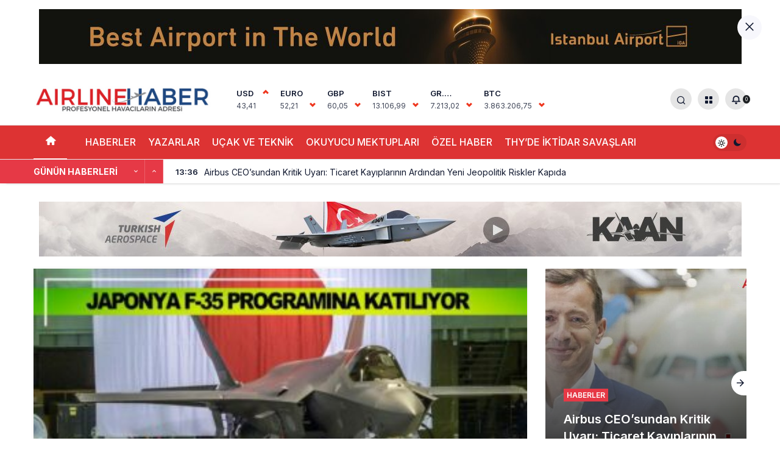

--- FILE ---
content_type: text/html; charset=UTF-8
request_url: https://www.airlinehaber.com/japonya-f-35-programina-katiliyor/
body_size: 19938
content:
<!doctype html>
<html lang="tr" prefix="og: https://ogp.me/ns#">
<head>
	<meta charset="UTF-8">
	<meta http-equiv="X-UA-Compatible" content="IE=edge">
	<meta name="viewport" content="width=device-width, initial-scale=1, minimum-scale=1">
	<link rel="profile" href="https://gmpg.org/xfn/11">
	<style type='text/css'></style>                        <script>
                            /* You can add more configuration options to webfontloader by previously defining the WebFontConfig with your options */
                            if ( typeof WebFontConfig === "undefined" ) {
                                WebFontConfig = new Object();
                            }
                            WebFontConfig['google'] = {families: ['Open+Sans:400,300']};

                            (function() {
                                var wf = document.createElement( 'script' );
                                wf.src = 'https://ajax.googleapis.com/ajax/libs/webfont/1.5.3/webfont.js';
                                wf.type = 'text/javascript';
                                wf.async = 'true';
                                var s = document.getElementsByTagName( 'script' )[0];
                                s.parentNode.insertBefore( wf, s );
                            })();
                        </script>
                    
<!-- Rank Math&#039;a Göre Arama Motoru Optimizasyonu - https://rankmath.com/ -->
<title>Japonya F-35 Programına Katılıyor &mdash; Son Dakika Havacılık Haberleri | Türk Hava Yolları, Pegasus, Sunexpress, Corendon, Havacılık, Havayolları, Havalimanları, Havaalanları, THY, Hostes, Pilot, Uçak, Kabin Memuru, SHGM, DHMİ</title>
<meta name="description" content="ABD, Japonya’nın F-35 programına katılması için Lockeheed Martin savunma şirketiyle 23 milyon 18 bin 589 dolarlık bir sözleşme yaptı."/>
<meta name="robots" content="follow, index, max-snippet:-1, max-video-preview:-1, max-image-preview:large"/>
<link rel="canonical" href="https://www.airlinehaber.com/japonya-f-35-programina-katiliyor/" />
<meta property="og:locale" content="tr_TR" />
<meta property="og:type" content="article" />
<meta property="og:title" content="Japonya F-35 Programına Katılıyor &mdash; Son Dakika Havacılık Haberleri | Türk Hava Yolları, Pegasus, Sunexpress, Corendon, Havacılık, Havayolları, Havalimanları, Havaalanları, THY, Hostes, Pilot, Uçak, Kabin Memuru, SHGM, DHMİ" />
<meta property="og:description" content="ABD, Japonya’nın F-35 programına katılması için Lockeheed Martin savunma şirketiyle 23 milyon 18 bin 589 dolarlık bir sözleşme yaptı." />
<meta property="og:url" content="https://www.airlinehaber.com/japonya-f-35-programina-katiliyor/" />
<meta property="og:site_name" content="Son Dakika Havacılık Haberleri | Türk Hava Yolları, Pegasus, Sunexpress, Corendon, Havacılık, Havayolları, Havalimanları, Havaalanları, THY, Hostes, Pilot, Uçak, Kabin memuru, SHGM, DHMİ" />
<meta property="article:publisher" content="https://www.facebook.com/AirlineHaber" />
<meta property="article:author" content="editor@airlinehaber.com" />
<meta property="article:tag" content="abd" />
<meta property="article:tag" content="F-35 programı" />
<meta property="article:tag" content="F-35 uçak üretimi" />
<meta property="article:tag" content="japonya" />
<meta property="article:tag" content="Lockeheed Martin" />
<meta property="article:tag" content="PENTAGON" />
<meta property="article:section" content="Haberler" />
<meta property="og:image" content="https://www.airlinehaber.com/wp-content/uploads/2021/07/japonya-f35.jpg" />
<meta property="og:image:secure_url" content="https://www.airlinehaber.com/wp-content/uploads/2021/07/japonya-f35.jpg" />
<meta property="og:image:width" content="768" />
<meta property="og:image:height" content="360" />
<meta property="og:image:alt" content="Japonya" />
<meta property="og:image:type" content="image/jpeg" />
<meta property="article:published_time" content="2021-07-15T10:41:07+03:00" />
<meta name="twitter:card" content="summary_large_image" />
<meta name="twitter:title" content="Japonya F-35 Programına Katılıyor &mdash; Son Dakika Havacılık Haberleri | Türk Hava Yolları, Pegasus, Sunexpress, Corendon, Havacılık, Havayolları, Havalimanları, Havaalanları, THY, Hostes, Pilot, Uçak, Kabin Memuru, SHGM, DHMİ" />
<meta name="twitter:description" content="ABD, Japonya’nın F-35 programına katılması için Lockeheed Martin savunma şirketiyle 23 milyon 18 bin 589 dolarlık bir sözleşme yaptı." />
<meta name="twitter:site" content="@airlinehaber" />
<meta name="twitter:creator" content="@airlinehaber" />
<meta name="twitter:image" content="https://www.airlinehaber.com/wp-content/uploads/2021/07/japonya-f35.jpg" />
<meta name="twitter:label1" content="Yazan" />
<meta name="twitter:data1" content="Editor" />
<meta name="twitter:label2" content="Okuma süresi" />
<meta name="twitter:data2" content="Bir dakikadan az" />
<script type="application/ld+json" class="rank-math-schema">{"@context":"https://schema.org","@graph":[{"@type":["NewsMediaOrganization","Organization"],"@id":"https://www.airlinehaber.com/#organization","name":"Airlinehaber.com","url":"https://www.airlinehaber.com","sameAs":["https://www.facebook.com/AirlineHaber","https://twitter.com/airlinehaber"],"email":"sefainan@gmail.com","logo":{"@type":"ImageObject","@id":"https://www.airlinehaber.com/#logo","url":"https://www.airlinehaber.com/wp-content/uploads/2022/10/airlinehaber-orjinal-logo.png","contentUrl":"https://www.airlinehaber.com/wp-content/uploads/2022/10/airlinehaber-orjinal-logo.png","caption":"Son Dakika Havac\u0131l\u0131k Haberleri | T\u00fcrk Hava Yollar\u0131, Pegasus, Sunexpress, Corendon, Havac\u0131l\u0131k, Havayollar\u0131, Havalimanlar\u0131, Havaalanlar\u0131, THY, Hostes, Pilot, U\u00e7ak, Kabin memuru, SHGM, DHM\u0130","inLanguage":"tr","width":"2560","height":"425"},"contactPoint":[{"@type":"ContactPoint","telephone":"+90 532 212 87 89","contactType":"customer support"}]},{"@type":"WebSite","@id":"https://www.airlinehaber.com/#website","url":"https://www.airlinehaber.com","name":"Son Dakika Havac\u0131l\u0131k Haberleri | T\u00fcrk Hava Yollar\u0131, Pegasus, Sunexpress, Corendon, Havac\u0131l\u0131k, Havayollar\u0131, Havalimanlar\u0131, Havaalanlar\u0131, THY, Hostes, Pilot, U\u00e7ak, Kabin memuru, SHGM, DHM\u0130","publisher":{"@id":"https://www.airlinehaber.com/#organization"},"inLanguage":"tr"},{"@type":"ImageObject","@id":"https://www.airlinehaber.com/wp-content/uploads/2021/07/japonya-f35.jpg","url":"https://www.airlinehaber.com/wp-content/uploads/2021/07/japonya-f35.jpg","width":"768","height":"360","inLanguage":"tr"},{"@type":"BreadcrumbList","@id":"https://www.airlinehaber.com/japonya-f-35-programina-katiliyor/#breadcrumb","itemListElement":[{"@type":"ListItem","position":"1","item":{"@id":"https://www.airlinehaber.com","name":"Ana sayfa"}},{"@type":"ListItem","position":"2","item":{"@id":"https://www.airlinehaber.com/japonya-f-35-programina-katiliyor/","name":"Japonya F-35 program\u0131na kat\u0131l\u0131yor"}}]},{"@type":"WebPage","@id":"https://www.airlinehaber.com/japonya-f-35-programina-katiliyor/#webpage","url":"https://www.airlinehaber.com/japonya-f-35-programina-katiliyor/","name":"Japonya F-35 Program\u0131na Kat\u0131l\u0131yor &mdash; Son Dakika Havac\u0131l\u0131k Haberleri | T\u00fcrk Hava Yollar\u0131, Pegasus, Sunexpress, Corendon, Havac\u0131l\u0131k, Havayollar\u0131, Havalimanlar\u0131, Havaalanlar\u0131, THY, Hostes, Pilot, U\u00e7ak, Kabin Memuru, SHGM, DHM\u0130","datePublished":"2021-07-15T10:41:07+03:00","dateModified":"2021-07-15T10:41:07+03:00","isPartOf":{"@id":"https://www.airlinehaber.com/#website"},"primaryImageOfPage":{"@id":"https://www.airlinehaber.com/wp-content/uploads/2021/07/japonya-f35.jpg"},"inLanguage":"tr","breadcrumb":{"@id":"https://www.airlinehaber.com/japonya-f-35-programina-katiliyor/#breadcrumb"}},{"@type":"Person","@id":"https://www.airlinehaber.com/author/airlineeditor/","name":"Editor","description":"Airline Haber - Profesyonel Havac\u0131lar\u0131n Adresi. Tarafs\u0131z \u00d6zg\u00fcr Sivil Havac\u0131l\u0131k Haberleri ile sizleri bulu\u015fturuyor.","url":"https://www.airlinehaber.com/author/airlineeditor/","image":{"@type":"ImageObject","@id":"https://secure.gravatar.com/avatar/d1c1ba7ebb4dce2254353cc7899d91ecd7d4959ff61236c7edc09a30106cd8dd?s=96&amp;d=identicon&amp;r=g","url":"https://secure.gravatar.com/avatar/d1c1ba7ebb4dce2254353cc7899d91ecd7d4959ff61236c7edc09a30106cd8dd?s=96&amp;d=identicon&amp;r=g","caption":"Editor","inLanguage":"tr"},"sameAs":["https://airlinehaber.com","editor@airlinehaber.com"],"worksFor":{"@id":"https://www.airlinehaber.com/#organization"}},{"@type":"NewsArticle","headline":"Japonya F-35 Program\u0131na Kat\u0131l\u0131yor &mdash; Son Dakika Havac\u0131l\u0131k Haberleri | T\u00fcrk Hava Yollar\u0131, Pegasus,","keywords":"Japonya","datePublished":"2021-07-15T10:41:07+03:00","dateModified":"2021-07-15T10:41:07+03:00","author":{"@id":"https://www.airlinehaber.com/author/airlineeditor/","name":"Editor"},"publisher":{"@id":"https://www.airlinehaber.com/#organization"},"description":"ABD, Japonya\u2019n\u0131n F-35 program\u0131na kat\u0131lmas\u0131 i\u00e7in Lockeheed Martin savunma \u015firketiyle 23 milyon 18 bin 589 dolarl\u0131k bir s\u00f6zle\u015fme yapt\u0131.","name":"Japonya F-35 Program\u0131na Kat\u0131l\u0131yor &mdash; Son Dakika Havac\u0131l\u0131k Haberleri | T\u00fcrk Hava Yollar\u0131, Pegasus,","@id":"https://www.airlinehaber.com/japonya-f-35-programina-katiliyor/#richSnippet","isPartOf":{"@id":"https://www.airlinehaber.com/japonya-f-35-programina-katiliyor/#webpage"},"image":{"@id":"https://www.airlinehaber.com/wp-content/uploads/2021/07/japonya-f35.jpg"},"inLanguage":"tr","mainEntityOfPage":{"@id":"https://www.airlinehaber.com/japonya-f-35-programina-katiliyor/#webpage"}}]}</script>
<!-- /Rank Math WordPress SEO eklentisi -->

<link rel="alternate" type="application/rss+xml" title="Son Dakika Havacılık Haberleri | Türk Hava Yolları, Pegasus, Sunexpress, Corendon, Havacılık, Havayolları, Havalimanları, Havaalanları, THY, Hostes, Pilot, Uçak, Kabin memuru, SHGM, DHMİ &raquo; akışı" href="https://www.airlinehaber.com/feed/" />
<link rel="alternate" type="application/rss+xml" title="Son Dakika Havacılık Haberleri | Türk Hava Yolları, Pegasus, Sunexpress, Corendon, Havacılık, Havayolları, Havalimanları, Havaalanları, THY, Hostes, Pilot, Uçak, Kabin memuru, SHGM, DHMİ &raquo; yorum akışı" href="https://www.airlinehaber.com/comments/feed/" />
<link rel="alternate" type="application/rss+xml" title="Son Dakika Havacılık Haberleri | Türk Hava Yolları, Pegasus, Sunexpress, Corendon, Havacılık, Havayolları, Havalimanları, Havaalanları, THY, Hostes, Pilot, Uçak, Kabin memuru, SHGM, DHMİ &raquo; Japonya F-35 programına katılıyor yorum akışı" href="https://www.airlinehaber.com/japonya-f-35-programina-katiliyor/feed/" />
<link rel="alternate" title="oEmbed (JSON)" type="application/json+oembed" href="https://www.airlinehaber.com/wp-json/oembed/1.0/embed?url=https%3A%2F%2Fwww.airlinehaber.com%2Fjaponya-f-35-programina-katiliyor%2F" />
<link rel="alternate" title="oEmbed (XML)" type="text/xml+oembed" href="https://www.airlinehaber.com/wp-json/oembed/1.0/embed?url=https%3A%2F%2Fwww.airlinehaber.com%2Fjaponya-f-35-programina-katiliyor%2F&#038;format=xml" />
		<style>
			.lazyload,
			.lazyloading {
				max-width: 100%;
			}
		</style>
		
    <meta property="og:site_name" content="Japonya F-35 programına katılıyor" />
    <meta property="og:type" content="article" />
    <meta property="og:url" content="https://www.airlinehaber.com/japonya-f-35-programina-katiliyor/" />
    <meta property="og:title" content="Japonya F-35 programına katılıyor" /><meta property="article:published_time" content="2021-07-15T10:41:07+03:00" />
        <meta name="twitter:card" content="summary_large_image" />
        <meta property="og:image" content="https://www.airlinehaber.com/wp-content/uploads/2021/07/japonya-f35.jpg" />
<style id='wp-img-auto-sizes-contain-inline-css'>
img:is([sizes=auto i],[sizes^="auto," i]){contain-intrinsic-size:3000px 1500px}
/*# sourceURL=wp-img-auto-sizes-contain-inline-css */
</style>
<link rel='stylesheet' id='kanews-theme-css' href='https://www.airlinehaber.com/wp-content/themes/airlinehaber/assets/css/app.min.css' media='all' />
<style id='kanews-theme-inline-css'>
 .kanews-post-thumb:before, .kanews-slider-wrapper:not(.slick-initialized):before, .kanews-slide-thumb:before{background-image:url()}body{font-family:"Inter", sans-serif !important}.entry-content-inner{font-family:"Inter", sans-serif !important}.dark-mode .site-header-logo img{content:url(https://www.airlinehaber.com/wp-content/uploads/2022/11/airlinehaber-orjinal-logo-removebg-preview.png);width:1227px}.site-wrapper{background:linear-gradient(to bottom, #ffffff, rgba(255,255,255,0.2) );background:linear-gradient(to bottom, #ffffff, rgba(255,255,255,0.2) );background:linear-gradient(to bottom, #ffffff, rgba(255,255,255,0.2) );background-position:center top;background-repeat:no-repeat}.site-header .site-header-wrapper{background-color:transparent}@media (min-width:992px){.site-header .site-header-top, .site-header .site-header-top .site-row{height:85px !important}.site-head-2{height:125px !important}.site-head-2 .site-navbar, .site-head-2 .site-navbar .navbar-row, .site-head-2 .site-navbar .site-navbar-nav>li{height:85px !important}.site-head-2 .site-navbar .site-navbar-nav>li>a{line-height:85px !important}}.site-navbar-wrapper, .site-navbar .site-navbar-nav li .sub-menu, .site-head-3 .site-header .header-skin-light{background-color:#dd3333 !important}.site-navbar .site-navbar-nav li a{color:#ffffff}.site-navbar .site-navbar-nav li a:hover,.site-navbar .site-navbar-nav li .sub-menu li.current-category-ancestor>a, .site-navbar .site-navbar-nav li .sub-menu li.current-category-parent>a, .site-navbar .site-navbar-nav li .sub-menu li.current-menu-ancestor>a, .site-navbar .site-navbar-nav li .sub-menu li.current-menu-item>a, .site-navbar .site-navbar-nav li .sub-menu li.current-menu-parent>a, .site-navbar .site-navbar-nav>li.current-category-ancestor>a, .site-navbar .site-navbar-nav>li.current-category-parent>a, .site-navbar .site-navbar-nav>li.current-menu-ancestor>a, .site-navbar .site-navbar-nav>li.current-menu-item>a, .site-navbar .site-navbar-nav>li.current-menu-parent>a{color:#ffffff}.site-navbar .site-navbar-nav>li:after{background-color:#ffffff}@media (min-width:992px){.kanews-article-title{font-weight:700;text-transform:none}}@media (min-width:992px){.kanews-article-title+p{font-weight:600;text-transform:none;text-decoration:none}}@media (min-width:992px){.kanews-article-meta{}}@media (min-width:992px){.kanews-article-content li, .kanews-article-content p, .kanews-article-content{}}@media (min-width:992px){.kanews-post-headline{}}#site-menu-block{background-color:#1e73be}.progress-wrap svg.progress-circle path{stroke:#dd3333}.progress-wrap::after{color:#dd3333}:root{--kan-block-radius:1px;--wp--preset--color--primary:#e63946;--kan-theme-color:#e63946}
/*# sourceURL=kanews-theme-inline-css */
</style>
<link rel="https://api.w.org/" href="https://www.airlinehaber.com/wp-json/" /><link rel="alternate" title="JSON" type="application/json" href="https://www.airlinehaber.com/wp-json/wp/v2/posts/182907" /><meta name="generator" content="WordPress 6.9" />
<link rel='shortlink' href='https://www.airlinehaber.com/?p=182907' />
<link rel="alternate" type="text/html" media="only screen and (max-width: 640px)" href="https://www.airlinehaber.com/japonya-f-35-programina-katiliyor/amp/">		<script>
			document.documentElement.className = document.documentElement.className.replace('no-js', 'js');
		</script>
				<style>
			.no-js img.lazyload {
				display: none;
			}

			figure.wp-block-image img.lazyloading {
				min-width: 150px;
			}

			.lazyload,
			.lazyloading {
				--smush-placeholder-width: 100px;
				--smush-placeholder-aspect-ratio: 1/1;
				width: var(--smush-image-width, var(--smush-placeholder-width)) !important;
				aspect-ratio: var(--smush-image-aspect-ratio, var(--smush-placeholder-aspect-ratio)) !important;
			}

						.lazyload, .lazyloading {
				opacity: 0;
			}

			.lazyloaded {
				opacity: 1;
				transition: opacity 400ms;
				transition-delay: 0ms;
			}

					</style>
		<link rel="manifest" href="https://www.airlinehaber.com//manifest.json"><link rel="prefetch" href="https://www.airlinehaber.com//manifest.json"><meta name="apple-mobile-web-app-statubar" content=""> <script>
 if ('serviceWorker' in navigator) {
 window.addEventListener('load', function () {
 navigator.serviceWorker.register('https://www.airlinehaber.com/service-worker.js').then(function (registration) {
 console.log('ServiceWorker registration successful with scope: ', registration.scope);
 }, function (err) {
 console.log('ServiceWorker registration failed: ', err);
 });
 });
 }
 </script>
  <meta name="description" content="ABD, Japonya’nın F-35 programına katılması için Lockeheed Martin savunma şirketiyle 23 milyon 18 bin 589 dolarlık bir sözleşme yaptı. ABD Savunma Baka" /><meta http-equiv="refresh" content="422" /><!-- Google tag (gtag.js) -->
<script async src="https://www.googletagmanager.com/gtag/js?id=UA-179833622-1"></script>
<script>
  window.dataLayer = window.dataLayer || [];
  function gtag(){dataLayer.push(arguments);}
  gtag('js', new Date());

  gtag('config', 'UA-179833622-1');
</script>

<meta http-equiv='x-dns-prefetch-control' content='on'>
<link rel='dns-prefetch' href='//s.gravatar.com' />
<link rel='dns-prefetch' href='//fonts.googleapis.com' />
<link rel='dns-prefetch' href='//fonts.gstatic.com' />
<link rel='dns-prefetch' href='//cdnjs.cloudflare.com' />
<link rel='dns-prefetch' href='//www.google-analytics.com' />
<link rel='preload' as='style' href='https://www.airlinehaber.com/wp-content/themes/airlinehaber/assets/css/app.min.css' />
<link rel='preload' as='script' href='https://www.airlinehaber.com/wp-content/themes/airlinehaber/assets/js/jquery.min.js' />
<link rel='preload' as='font' href='https://www.airlinehaber.com/wp-content/themes/airlinehaber/assets/fonts/icomoon.woff' type='font/woff' crossorigin='anonymous' />
<link rel="amphtml" href="https://www.airlinehaber.com/japonya-f-35-programina-katiliyor/amp/"><link rel="icon" href="https://www.airlinehaber.com/wp-content/uploads/2021/12/cropped-logo2-360x360.png" sizes="32x32" />
<link rel="icon" href="https://www.airlinehaber.com/wp-content/uploads/2021/12/cropped-logo2-360x360.png" sizes="192x192" />
<link rel="apple-touch-icon" href="https://www.airlinehaber.com/wp-content/uploads/2021/12/cropped-logo2-360x360.png" />
<meta name="msapplication-TileImage" content="https://www.airlinehaber.com/wp-content/uploads/2021/12/cropped-logo2-360x360.png" />
<link rel="preload" as="script" href="//ajax.googleapis.com/ajax/libs/webfont/1.6.26/webfont.js"><meta name="theme-color" content="#e63946" />
			<meta name="msapplication-navbutton-color" content="#e63946">
      <meta name="apple-mobile-web-app-status-bar-style" content="#e63946"><style id='global-styles-inline-css'>
:root{--wp--preset--aspect-ratio--square: 1;--wp--preset--aspect-ratio--4-3: 4/3;--wp--preset--aspect-ratio--3-4: 3/4;--wp--preset--aspect-ratio--3-2: 3/2;--wp--preset--aspect-ratio--2-3: 2/3;--wp--preset--aspect-ratio--16-9: 16/9;--wp--preset--aspect-ratio--9-16: 9/16;--wp--preset--color--black: #000000;--wp--preset--color--cyan-bluish-gray: #abb8c3;--wp--preset--color--white: #ffffff;--wp--preset--color--pale-pink: #f78da7;--wp--preset--color--vivid-red: #cf2e2e;--wp--preset--color--luminous-vivid-orange: #ff6900;--wp--preset--color--luminous-vivid-amber: #fcb900;--wp--preset--color--light-green-cyan: #7bdcb5;--wp--preset--color--vivid-green-cyan: #00d084;--wp--preset--color--pale-cyan-blue: #8ed1fc;--wp--preset--color--vivid-cyan-blue: #0693e3;--wp--preset--color--vivid-purple: #9b51e0;--wp--preset--color--primary: #e50914;--wp--preset--color--secondary: #1d1f26;--wp--preset--color--text: #10182f;--wp--preset--color--background: #ffffff;--wp--preset--gradient--vivid-cyan-blue-to-vivid-purple: linear-gradient(135deg,rgb(6,147,227) 0%,rgb(155,81,224) 100%);--wp--preset--gradient--light-green-cyan-to-vivid-green-cyan: linear-gradient(135deg,rgb(122,220,180) 0%,rgb(0,208,130) 100%);--wp--preset--gradient--luminous-vivid-amber-to-luminous-vivid-orange: linear-gradient(135deg,rgb(252,185,0) 0%,rgb(255,105,0) 100%);--wp--preset--gradient--luminous-vivid-orange-to-vivid-red: linear-gradient(135deg,rgb(255,105,0) 0%,rgb(207,46,46) 100%);--wp--preset--gradient--very-light-gray-to-cyan-bluish-gray: linear-gradient(135deg,rgb(238,238,238) 0%,rgb(169,184,195) 100%);--wp--preset--gradient--cool-to-warm-spectrum: linear-gradient(135deg,rgb(74,234,220) 0%,rgb(151,120,209) 20%,rgb(207,42,186) 40%,rgb(238,44,130) 60%,rgb(251,105,98) 80%,rgb(254,248,76) 100%);--wp--preset--gradient--blush-light-purple: linear-gradient(135deg,rgb(255,206,236) 0%,rgb(152,150,240) 100%);--wp--preset--gradient--blush-bordeaux: linear-gradient(135deg,rgb(254,205,165) 0%,rgb(254,45,45) 50%,rgb(107,0,62) 100%);--wp--preset--gradient--luminous-dusk: linear-gradient(135deg,rgb(255,203,112) 0%,rgb(199,81,192) 50%,rgb(65,88,208) 100%);--wp--preset--gradient--pale-ocean: linear-gradient(135deg,rgb(255,245,203) 0%,rgb(182,227,212) 50%,rgb(51,167,181) 100%);--wp--preset--gradient--electric-grass: linear-gradient(135deg,rgb(202,248,128) 0%,rgb(113,206,126) 100%);--wp--preset--gradient--midnight: linear-gradient(135deg,rgb(2,3,129) 0%,rgb(40,116,252) 100%);--wp--preset--font-size--small: 13px;--wp--preset--font-size--medium: 20px;--wp--preset--font-size--large: 36px;--wp--preset--font-size--x-large: 42px;--wp--preset--font-size--xx-large: 24px;--wp--preset--font-size--xxx-large: 32px;--wp--preset--font-family--system-font: -apple-system,BlinkMacSystemFont,"Segoe UI",Roboto,Oxygen-Sans,Ubuntu,Cantarell,"Helvetica Neue",sans-serif;--wp--preset--font-family--helvetica-arial: Helvetica Neue, Helvetica, Arial, sans-serif;--wp--preset--spacing--20: 0.44rem;--wp--preset--spacing--30: 0.67rem;--wp--preset--spacing--40: 1rem;--wp--preset--spacing--50: 1.5rem;--wp--preset--spacing--60: 2.25rem;--wp--preset--spacing--70: 3.38rem;--wp--preset--spacing--80: 5.06rem;--wp--preset--shadow--natural: 6px 6px 9px rgba(0, 0, 0, 0.2);--wp--preset--shadow--deep: 12px 12px 50px rgba(0, 0, 0, 0.4);--wp--preset--shadow--sharp: 6px 6px 0px rgba(0, 0, 0, 0.2);--wp--preset--shadow--outlined: 6px 6px 0px -3px rgb(255, 255, 255), 6px 6px rgb(0, 0, 0);--wp--preset--shadow--crisp: 6px 6px 0px rgb(0, 0, 0);--wp--custom--spacing--small: max(1.25rem, 5vw);--wp--custom--spacing--medium: clamp(2rem, 8vw, calc(4 * var(--wp--style--block-gap)));--wp--custom--spacing--large: clamp(4rem, 10vw, 8rem);--wp--custom--spacing--outer: var(--wp--custom--spacing--small, 1.25rem);--wp--custom--typography--font-size--h-1: 2.25rem;--wp--custom--typography--font-size--h-2: 1.875rem;--wp--custom--typography--font-size--h-3: 1.375rem;--wp--custom--typography--font-size--h-4: 1.25rem;--wp--custom--typography--font-size--h-5: 1.0625rem;--wp--custom--typography--font-size--h-6: .9375rem;--wp--custom--typography--line-height--tiny: 1.15;--wp--custom--typography--line-height--small: 1.25;--wp--custom--typography--line-height--medium: 1.4;--wp--custom--typography--line-height--normal: 1.6;}:root { --wp--style--global--content-size: 808px;--wp--style--global--wide-size: 1000px; }:where(body) { margin: 0; }.wp-site-blocks > .alignleft { float: left; margin-right: 2em; }.wp-site-blocks > .alignright { float: right; margin-left: 2em; }.wp-site-blocks > .aligncenter { justify-content: center; margin-left: auto; margin-right: auto; }:where(.wp-site-blocks) > * { margin-block-start: 15px; margin-block-end: 0; }:where(.wp-site-blocks) > :first-child { margin-block-start: 0; }:where(.wp-site-blocks) > :last-child { margin-block-end: 0; }:root { --wp--style--block-gap: 15px; }:root :where(.is-layout-flow) > :first-child{margin-block-start: 0;}:root :where(.is-layout-flow) > :last-child{margin-block-end: 0;}:root :where(.is-layout-flow) > *{margin-block-start: 15px;margin-block-end: 0;}:root :where(.is-layout-constrained) > :first-child{margin-block-start: 0;}:root :where(.is-layout-constrained) > :last-child{margin-block-end: 0;}:root :where(.is-layout-constrained) > *{margin-block-start: 15px;margin-block-end: 0;}:root :where(.is-layout-flex){gap: 15px;}:root :where(.is-layout-grid){gap: 15px;}.is-layout-flow > .alignleft{float: left;margin-inline-start: 0;margin-inline-end: 2em;}.is-layout-flow > .alignright{float: right;margin-inline-start: 2em;margin-inline-end: 0;}.is-layout-flow > .aligncenter{margin-left: auto !important;margin-right: auto !important;}.is-layout-constrained > .alignleft{float: left;margin-inline-start: 0;margin-inline-end: 2em;}.is-layout-constrained > .alignright{float: right;margin-inline-start: 2em;margin-inline-end: 0;}.is-layout-constrained > .aligncenter{margin-left: auto !important;margin-right: auto !important;}.is-layout-constrained > :where(:not(.alignleft):not(.alignright):not(.alignfull)){max-width: var(--wp--style--global--content-size);margin-left: auto !important;margin-right: auto !important;}.is-layout-constrained > .alignwide{max-width: var(--wp--style--global--wide-size);}body .is-layout-flex{display: flex;}.is-layout-flex{flex-wrap: wrap;align-items: center;}.is-layout-flex > :is(*, div){margin: 0;}body .is-layout-grid{display: grid;}.is-layout-grid > :is(*, div){margin: 0;}body{background-color: var(--wp--preset--color--background);color: var(--wp--preset--color--text);padding-top: 0px;padding-right: 0px;padding-bottom: 0px;padding-left: 0px;}a:where(:not(.wp-element-button)){color: var(--wp--preset--color--primary);text-decoration: underline;}h1{font-size: var(--wp--custom--typography--font-size--h-1);line-height: var(--wp--custom--typography--line-height--small);}h2{font-size: var(--wp--custom--typography--font-size--h-2);font-weight: 600;line-height: var(--wp--custom--typography--line-height--small);}h3{font-size: var(--wp--custom--typography--font-size--h-3);font-weight: 600;line-height: var(--wp--custom--typography--line-height--small);}h4{font-size: var(--wp--preset--font-size--h-4);font-weight: 600;line-height: var(--wp--custom--typography--line-height--small);}h5{font-size: var(--wp--preset--font-size--h-5);font-weight: 600;line-height: var(--wp--custom--typography--line-height--small);}h6{font-size: var(--wp--preset--font-size--h-6);font-weight: 600;line-height: var(--wp--custom--typography--line-height--small);}:root :where(.wp-element-button, .wp-block-button__link){background-color: #32373c;border-width: 0;color: #fff;font-family: inherit;font-size: inherit;font-style: inherit;font-weight: inherit;letter-spacing: inherit;line-height: inherit;padding-top: calc(0.667em + 2px);padding-right: calc(1.333em + 2px);padding-bottom: calc(0.667em + 2px);padding-left: calc(1.333em + 2px);text-decoration: none;text-transform: inherit;}.has-black-color{color: var(--wp--preset--color--black) !important;}.has-cyan-bluish-gray-color{color: var(--wp--preset--color--cyan-bluish-gray) !important;}.has-white-color{color: var(--wp--preset--color--white) !important;}.has-pale-pink-color{color: var(--wp--preset--color--pale-pink) !important;}.has-vivid-red-color{color: var(--wp--preset--color--vivid-red) !important;}.has-luminous-vivid-orange-color{color: var(--wp--preset--color--luminous-vivid-orange) !important;}.has-luminous-vivid-amber-color{color: var(--wp--preset--color--luminous-vivid-amber) !important;}.has-light-green-cyan-color{color: var(--wp--preset--color--light-green-cyan) !important;}.has-vivid-green-cyan-color{color: var(--wp--preset--color--vivid-green-cyan) !important;}.has-pale-cyan-blue-color{color: var(--wp--preset--color--pale-cyan-blue) !important;}.has-vivid-cyan-blue-color{color: var(--wp--preset--color--vivid-cyan-blue) !important;}.has-vivid-purple-color{color: var(--wp--preset--color--vivid-purple) !important;}.has-primary-color{color: var(--wp--preset--color--primary) !important;}.has-secondary-color{color: var(--wp--preset--color--secondary) !important;}.has-text-color{color: var(--wp--preset--color--text) !important;}.has-background-color{color: var(--wp--preset--color--background) !important;}.has-black-background-color{background-color: var(--wp--preset--color--black) !important;}.has-cyan-bluish-gray-background-color{background-color: var(--wp--preset--color--cyan-bluish-gray) !important;}.has-white-background-color{background-color: var(--wp--preset--color--white) !important;}.has-pale-pink-background-color{background-color: var(--wp--preset--color--pale-pink) !important;}.has-vivid-red-background-color{background-color: var(--wp--preset--color--vivid-red) !important;}.has-luminous-vivid-orange-background-color{background-color: var(--wp--preset--color--luminous-vivid-orange) !important;}.has-luminous-vivid-amber-background-color{background-color: var(--wp--preset--color--luminous-vivid-amber) !important;}.has-light-green-cyan-background-color{background-color: var(--wp--preset--color--light-green-cyan) !important;}.has-vivid-green-cyan-background-color{background-color: var(--wp--preset--color--vivid-green-cyan) !important;}.has-pale-cyan-blue-background-color{background-color: var(--wp--preset--color--pale-cyan-blue) !important;}.has-vivid-cyan-blue-background-color{background-color: var(--wp--preset--color--vivid-cyan-blue) !important;}.has-vivid-purple-background-color{background-color: var(--wp--preset--color--vivid-purple) !important;}.has-primary-background-color{background-color: var(--wp--preset--color--primary) !important;}.has-secondary-background-color{background-color: var(--wp--preset--color--secondary) !important;}.has-text-background-color{background-color: var(--wp--preset--color--text) !important;}.has-background-background-color{background-color: var(--wp--preset--color--background) !important;}.has-black-border-color{border-color: var(--wp--preset--color--black) !important;}.has-cyan-bluish-gray-border-color{border-color: var(--wp--preset--color--cyan-bluish-gray) !important;}.has-white-border-color{border-color: var(--wp--preset--color--white) !important;}.has-pale-pink-border-color{border-color: var(--wp--preset--color--pale-pink) !important;}.has-vivid-red-border-color{border-color: var(--wp--preset--color--vivid-red) !important;}.has-luminous-vivid-orange-border-color{border-color: var(--wp--preset--color--luminous-vivid-orange) !important;}.has-luminous-vivid-amber-border-color{border-color: var(--wp--preset--color--luminous-vivid-amber) !important;}.has-light-green-cyan-border-color{border-color: var(--wp--preset--color--light-green-cyan) !important;}.has-vivid-green-cyan-border-color{border-color: var(--wp--preset--color--vivid-green-cyan) !important;}.has-pale-cyan-blue-border-color{border-color: var(--wp--preset--color--pale-cyan-blue) !important;}.has-vivid-cyan-blue-border-color{border-color: var(--wp--preset--color--vivid-cyan-blue) !important;}.has-vivid-purple-border-color{border-color: var(--wp--preset--color--vivid-purple) !important;}.has-primary-border-color{border-color: var(--wp--preset--color--primary) !important;}.has-secondary-border-color{border-color: var(--wp--preset--color--secondary) !important;}.has-text-border-color{border-color: var(--wp--preset--color--text) !important;}.has-background-border-color{border-color: var(--wp--preset--color--background) !important;}.has-vivid-cyan-blue-to-vivid-purple-gradient-background{background: var(--wp--preset--gradient--vivid-cyan-blue-to-vivid-purple) !important;}.has-light-green-cyan-to-vivid-green-cyan-gradient-background{background: var(--wp--preset--gradient--light-green-cyan-to-vivid-green-cyan) !important;}.has-luminous-vivid-amber-to-luminous-vivid-orange-gradient-background{background: var(--wp--preset--gradient--luminous-vivid-amber-to-luminous-vivid-orange) !important;}.has-luminous-vivid-orange-to-vivid-red-gradient-background{background: var(--wp--preset--gradient--luminous-vivid-orange-to-vivid-red) !important;}.has-very-light-gray-to-cyan-bluish-gray-gradient-background{background: var(--wp--preset--gradient--very-light-gray-to-cyan-bluish-gray) !important;}.has-cool-to-warm-spectrum-gradient-background{background: var(--wp--preset--gradient--cool-to-warm-spectrum) !important;}.has-blush-light-purple-gradient-background{background: var(--wp--preset--gradient--blush-light-purple) !important;}.has-blush-bordeaux-gradient-background{background: var(--wp--preset--gradient--blush-bordeaux) !important;}.has-luminous-dusk-gradient-background{background: var(--wp--preset--gradient--luminous-dusk) !important;}.has-pale-ocean-gradient-background{background: var(--wp--preset--gradient--pale-ocean) !important;}.has-electric-grass-gradient-background{background: var(--wp--preset--gradient--electric-grass) !important;}.has-midnight-gradient-background{background: var(--wp--preset--gradient--midnight) !important;}.has-small-font-size{font-size: var(--wp--preset--font-size--small) !important;}.has-medium-font-size{font-size: var(--wp--preset--font-size--medium) !important;}.has-large-font-size{font-size: var(--wp--preset--font-size--large) !important;}.has-x-large-font-size{font-size: var(--wp--preset--font-size--x-large) !important;}.has-xx-large-font-size{font-size: var(--wp--preset--font-size--xx-large) !important;}.has-xxx-large-font-size{font-size: var(--wp--preset--font-size--xxx-large) !important;}.has-system-font-font-family{font-family: var(--wp--preset--font-family--system-font) !important;}.has-helvetica-arial-font-family{font-family: var(--wp--preset--font-family--helvetica-arial) !important;}
/*# sourceURL=global-styles-inline-css */
</style>
</head>

<body data-rsssl=1 class="wp-singular post-template-default single single-post postid-182907 single-format-standard wp-theme-airlinehaber css-transitions-only-after-page-load kanews-theme-by-kanthemes category-2 single-layout-box">

	<div id="page" class="site-wrapper">
		<div id="header-stream" class="container-fluid"><div class="kanews-banner kanews-banner-header-below"><a href=" https://www.istairport.com/duyurular/dunyanin-en-iyi-havalimani-yine-iga-istanbul-havalimani/"_blank" rel="noopener">
<img data-src="https://www.airlinehaber.com/wp-content/uploads/2025/10/iga_conde_2025_1153x90.jpg" alt="" width="1153" height="90" src="[data-uri]" class="lazyload" style="--smush-placeholder-width: 1153px; --smush-placeholder-aspect-ratio: 1153/90;" /></a><div class="kanews-close-btn" aria-label="Kapat"><i class="icon-close"></i></div></div></div>			<div class="site-head site-head-1">
    <header id="header" class="site-header">
    <div class="site-header-wrapper header-skin-light">
      
      <div class="site-header-top">
        <div class="container">
          <div class="row site-row justify-content-between align-items-center">

            <div class="col">
              <div class="site-header-top-left d-flex align-items-center">
                <button aria-label="Menü" class="site-mobil-menu-btn hidden-desktop" data-toggle="site-menu-block"><i class="icon-menu icon-3x"></i></button>
                                <div class="site-header-logo"><a href="https://www.airlinehaber.com" title="Son Dakika Havacılık Haberleri | Türk Hava Yolları, Pegasus, Sunexpress, Corendon, Havacılık, Havayolları, Havalimanları, Havaalanları, THY, Hostes, Pilot, Uçak, Kabin memuru, SHGM, DHMİ"><img class="logo-light lazyload" data-src="https://www.airlinehaber.com/wp-content/uploads/2022/11/logo-airlinehaber.com_.png" data-srcset="https://www.airlinehaber.com/wp-content/uploads/2022/11/logo-airlinehaber.com_.png 2x, https://www.airlinehaber.com/wp-content/uploads/2022/11/logo-airlinehaber.com_.png 1x" alt="" width="308" height="51" src="[data-uri]" style="--smush-placeholder-width: 308px; --smush-placeholder-aspect-ratio: 308/51;" /></a></div>              </div>
            </div>

                          <div class="col hidden-mobile">
                <div class="site-header-top-center">
                  			<div class="site-currencies"><div class="d-flex"><div class="site-currencies-item site-currencies-up-item"><span class="site-currencies-name">USD</span><span class="site-currencies-value">43,41</span><span class="site-currencies-change"><div class="indicator">
          <span></span>
          <span></span>
          <span></span></div></span></div><div class="site-currencies-item site-currencies-down-item"><span class="site-currencies-name">EURO</span><span class="site-currencies-value">52,21</span><span class="site-currencies-change"><div class="indicator">
          <span></span>
          <span></span>
          <span></span></div></span></div><div class="site-currencies-item site-currencies-down-item"><span class="site-currencies-name">GBP</span><span class="site-currencies-value">60,05</span><span class="site-currencies-change"><div class="indicator">
          <span></span>
          <span></span>
          <span></span></div></span></div><div class="site-currencies-item site-currencies-down-item"><span class="site-currencies-name">BIST</span><span class="site-currencies-value">13.106,99</span><span class="site-currencies-change"><div class="indicator">
          <span></span>
          <span></span>
          <span></span></div></span></div><div class="site-currencies-item site-currencies-down-item"><span class="site-currencies-name">GR. ALTIN</span><span class="site-currencies-value">7.213,02</span><span class="site-currencies-change"><div class="indicator">
          <span></span>
          <span></span>
          <span></span></div></span></div><div class="site-currencies-item site-currencies-down-item"><span class="site-currencies-name">BTC</span><span class="site-currencies-value">3.863.206,75</span><span class="site-currencies-change"><div class="indicator">
          <span></span>
          <span></span>
          <span></span></div></span></div></div></div>
		                </div>
              </div>
            
            <div class="col-auto col-lg">
              <div class="site-header-top-right">
                                                                  <div id="site-header-search" class="kanews-ajax-search-wrapper "> <button aria-label="Arama Yap" class="header-btn-icon" data-toggle="site-header-search-wrapper"><i class="icon-search"></i></button>
		<div id="site-header-search-wrapper" class="is-hidden"><form role="search" method="get" class="site-header-search-form" action="https://www.airlinehaber.com/">
		<input id="kanews-ajax-search" type="text" placeholder="Aramak istediğiniz haberi yazın.." value="" name="s" />
		<button aria-label="Arama Yap type="submit"><span class="icon-search icon-2x"></span></button><p>Aradığınız kelimeyi yazın ve entera basın, kapatmak için esc butonuna tıklayın.</p>
		<div id="kanews-loader"></div></form><div class="kanews-popup-close-btn search-close-btn"><i class="icon-close"></i></div></div></div>                                <div class="header-btn-icon site-header-action hidden-mobile" aria-label="Servisler" data-toggle="site-header-action-content"><i class="icon-grid icon-2x"></i><div id="site-header-action-content"><div class="site-header-action-wrapper site-header-action-style1 kanews-scroll"><div class="site-header-action-btn-group"><a href="https://www.airlinehaber.com/turk-hava-yollari/"  target="_blank" class="site-header-action-btn"><div class="site-header-action-btn-wrapper"><div class="site-header-action-icon bg-primary" style="background: #dd3333"><i class="icon-envelope"></i></div><div class="site-header-action-content"><div class="site-header-action-name">THY HABERLERİ</div><div class="site-header-action-desc truncate truncate-2"></div></div></div></a><a href="https://www.airlinehaber.com/?s=PEGASUS"  target="_blank" class="site-header-action-btn"><div class="site-header-action-btn-wrapper"><div class="site-header-action-icon bg-primary" ><i class="icon-envelope"></i></div><div class="site-header-action-content"><div class="site-header-action-name">PEGASUS HABERLERİ</div><div class="site-header-action-desc truncate truncate-2"></div></div></div></a><a href="https://www.airlinehaber.com/?s=corendon"  target="_blank" class="site-header-action-btn"><div class="site-header-action-btn-wrapper"><div class="site-header-action-icon bg-primary" ><i class="icon-envelope"></i></div><div class="site-header-action-content"><div class="site-header-action-name">CORENDON HABERLERİ</div><div class="site-header-action-desc truncate truncate-2"></div></div></div></a><a href="https://www.airlinehaber.com/?s=ANADOLUJET"  target="_blank" class="site-header-action-btn"><div class="site-header-action-btn-wrapper"><div class="site-header-action-icon bg-primary" ><i class="icon-envelope"></i></div><div class="site-header-action-content"><div class="site-header-action-name">AJET HABERLERİ </div><div class="site-header-action-desc truncate truncate-2"></div></div></div></a><a href="https://www.airlinehaber.com/?s=SUNEXPRESS"  target="_blank" class="site-header-action-btn"><div class="site-header-action-btn-wrapper"><div class="site-header-action-icon bg-primary" ><i class="icon-envelope"></i></div><div class="site-header-action-content"><div class="site-header-action-name">SUNEXPRESS HABERLERİ</div><div class="site-header-action-desc truncate truncate-2"></div></div></div></a><a href="https://www.airlinehaber.com/?s=TUSAŞ"  target="_blank" class="site-header-action-btn"><div class="site-header-action-btn-wrapper"><div class="site-header-action-icon bg-primary" ><i class="icon-envelope"></i></div><div class="site-header-action-content"><div class="site-header-action-name">TUSAŞ HABERLERİ</div><div class="site-header-action-desc truncate truncate-2"></div></div></div></a><a href="https://www.airlinehaber.com/?s=tav"  target="_blank" class="site-header-action-btn"><div class="site-header-action-btn-wrapper"><div class="site-header-action-icon bg-primary" ><i class="icon-envelope"></i></div><div class="site-header-action-content"><div class="site-header-action-name"> TAV HABERLERİ </div><div class="site-header-action-desc truncate truncate-2"></div></div></div></a></div></div></div></div>                                <div class="kanews-notifications-item" data-user-id="0" data-new-count="" data-toggle="kanews-notifications"><button  aria-label="Bildirimler (0)."  class="kanews-notification-button header-btn-icon"><i class="icon-notifications"></i><span class="kanews-notifications-count">0</span></button><div id="kanews-notifications" class="kanews-notifications-content"><div class="kanews-notifications-header d-flex justify-content-between">Bildirimler<span class="pull-right"></span></div><ul><li>Bildiriminiz bulunmamaktadır.</li></ul></div></div>              </div>
            </div>

          </div>
        </div>
      </div>
    </div>

      </header>

  <nav id="navbar" class="site-navbar hidden-mobile navbar-skin-light">
    <div class="site-navbar-wrapper ">
      <div class="container">
        <div class="navbar-row">
                      <div class="col-auto no-gutter">
              <ul class="site-navbar-nav">
                <li class="current-menu-item home-btn"><a aria-label="Ana sayfa" href="https://www.airlinehaber.com/"><i class="icon-home"></i></a></li>
              </ul>
            </div>
                    <ul id="menu-ana-menu" class="site-navbar-nav"><li id="menu-item-209402" class="menu-item menu-item-type-post_type menu-item-object-page menu-item-209402"><a target="_blank" href="https://www.airlinehaber.com/haberler/">HABERLER</a></li>
<li id="menu-item-209407" class="menu-item menu-item-type-post_type menu-item-object-page menu-item-209407"><a target="_blank" href="https://www.airlinehaber.com/yazarlar/">YAZARLAR</a></li>
<li id="menu-item-209504" class="menu-item menu-item-type-post_type menu-item-object-page menu-item-209504"><a target="_blank" href="https://www.airlinehaber.com/ucak-ve-teknik/">UÇAK VE TEKNİK</a></li>
<li id="menu-item-209509" class="menu-item menu-item-type-post_type menu-item-object-page menu-item-209509"><a target="_blank" href="https://www.airlinehaber.com/okuyucu-mektuplari/">OKUYUCU MEKTUPLARI</a></li>
<li id="menu-item-209514" class="menu-item menu-item-type-post_type menu-item-object-page menu-item-209514"><a target="_blank" href="https://www.airlinehaber.com/ozel-haber/">ÖZEL HABER</a></li>
<li id="menu-item-211612" class="menu-item menu-item-type-post_type menu-item-object-page menu-item-211612"><a target="_blank" href="https://www.airlinehaber.com/thyde-iktidar-savaslari/">THY’DE İKTİDAR SAVAŞLARI</a></li>
</ul>          <div class="kanews-mode-change" title="Mod Değiştir" aria-label="Mod Değiştir"><div class="kanews-switch-button"><div class="kanews-switch"></div></div></div>        </div>
      </div>
    </div>
  </nav>

        
      <div class="extra-sub bn-bar hidden-mobile">
      <div class="site-subheader">
        <div class="container">
          <div class="row site-row align-items-center">
            <div class="col-12">
              <div class="site-subheader-left">
                                  <div class="kanews-ticker-wrapper col pr-0"><div class="row no-gutters"><div class="col-auto hidden-mobile"><div class="kanews-ticker-heading"><span>Günün Haberleri</span></div></div><div class="kanews-ticker-control col-auto"><button class="kanews-ticker-prev" aria-label="Önceki"><i class="icon-arrow icon-180deg"></i></button><button aria-label="Sonraki" class="kanews-ticker-next"><i class="icon-arrow"></i></button></div><div class="kanews-ticker col"><ul class="kanews-ticker-slider"><li><a href="https://www.airlinehaber.com/airbus-ceosundan-kritik-uyari-ticaret-kayiplarinin-ardindan-yeni-jeopolitik-riskler-kapida/"><span class="kanews-ticker-date">13:36 </span> <h3 class="kanews-ticker-title truncate truncate-1">Airbus CEO’sundan Kritik Uyarı: Ticaret Kayıplarının Ardından Yeni Jeopolitik Riskler Kapıda</h3></a></li><li><a href="https://www.airlinehaber.com/ajetten-9-dolara-yurt-disi-seyahati-2/"><span class="kanews-ticker-date">11:43 </span> <h3 class="kanews-ticker-title truncate truncate-1">AJet’ten 9 Dolara Yurt Dışı Seyahati</h3></a></li><li><a href="https://www.airlinehaber.com/turk-hava-yollari-ve-egyptair-ortak-ucus-anlasmasini-genisletti/"><span class="kanews-ticker-date">11:23 </span> <h3 class="kanews-ticker-title truncate truncate-1">Türk Hava Yolları ve EGYPTAIR Ortak Uçuş Anlaşmasını Genişletti</h3></a></li><li><a href="https://www.airlinehaber.com/rusyada-havacilik-krizi-derinlesiyor-rusyada-yolcu-ucagi-yerine-kargo/"><span class="kanews-ticker-date">10:43 </span> <h3 class="kanews-ticker-title truncate truncate-1">Rusya’da Havacılık Krizi Derinleşiyor: Rusya’da Yolcu Uçağı Yerine Kargo</h3></a></li><li><a href="https://www.airlinehaber.com/air-astanadan-dijital-donusum-hamlesi-yer-operasyonlarinda-yapay-zeka-donemi/"><span class="kanews-ticker-date">10:08 </span> <h3 class="kanews-ticker-title truncate truncate-1">Air Astana’dan Dijital Dönüşüm Hamlesi: Yer Operasyonlarında Yapay Zekâ Dönemi</h3></a></li><li><a href="https://www.airlinehaber.com/tursabtan-kuresel-seyahat-devlerine-dava/"><span class="kanews-ticker-date">9:42 </span> <h3 class="kanews-ticker-title truncate truncate-1">TÜRSAB’tan Küresel Seyahat Devlerine Dava</h3></a></li><li><a href="https://www.airlinehaber.com/kaan-hurjet-anka-iii-gucun-arkasindaki-asil-gercek/"><span class="kanews-ticker-date">8:45 </span> <h3 class="kanews-ticker-title truncate truncate-1">KAAN, HÜRJET, ANKA-III: Gücün Arkasındaki Asıl Gerçek</h3></a></li><li><a href="https://www.airlinehaber.com/turk-hava-yollari-ile-air-montenegro-arasinda-kod-paylasimi-anlasmasi/"><span class="kanews-ticker-date">22:18 </span> <h3 class="kanews-ticker-title truncate truncate-1">Türk Hava Yolları ile Air Montenegro Arasında Kod Paylaşımı Anlaşması</h3></a></li></ul></div></div></div>              </div>
            </div>
          </div>
        </div>
      </div>
    </div>
  </div>					<div class="container"><div class="kanews-banner kanews-banner-header-above"><a href="https://www.youtube.com/watch?v=ZhgCXY1E5vs" target="_blank" rel="noopener">
<img data-src="https://www.airlinehaber.com/wp-content/uploads/2024/03/Airline-Haber_1153x90.jpg" alt="" width="1153" height="90" src="[data-uri]" class="lazyload" style="--smush-placeholder-width: 1153px; --smush-placeholder-aspect-ratio: 1153/90;" /></a></div></div>		<main id="main" class="site-main">
			<div class="container">
				<div class="row">
					<div class="site-main-wrapper">
						<div class="site-main-inner d-flex flex-wrap">
							
							<div class="d-flex flex-wrap">
<div class="col-12 col-lg-9 kanews-sticky kgs2 mb-1">
	<article id="post-182907" class="kanews-article kanews-section-box kanews-article-2 post-182907 post type-post status-publish format-standard has-post-thumbnail hentry category-haberler tag-abd tag-f-35-programi tag-f-35-ucak-uretimi tag-japonya tag-lockeheed-martin tag-pentagon">

    		      <div class="kanews-article-thumbnail">
							<img class="wp-post-image lazyload" data-src="https://www.airlinehaber.com/wp-content/uploads/2021/07/japonya-f35-360x169.jpg" width="360" height="169" alt="featured" src="[data-uri]" style="--smush-placeholder-width: 360px; --smush-placeholder-aspect-ratio: 360/169;" />
							</div>
      
    	<div class="kanews-article-header">
														<h1 class="kanews-article-title">Japonya F-35 programına katılıyor</h1>									<div class="kanews-article-meta">
			<div class="row justify-content-between align-items-center">
				<div class="kanews-article-meta-left col-12 col-lg">
					<a href="https://www.airlinehaber.com/author/airlineeditor/" class="kanews-article-meta-left-inner d-flex align-items-center">
												<div class="kanews-article-meta-left-text">
																						<span class="posted-on"><time class="entry-date published updated" datetime="2021-07-15T10:41:07+03:00">15 Temmuz 2021, 10:41</time> tarihinde yayınlandı</span>													</div>
					</a>
				</div>
				<div class="kanews-article-meta-right col-12 col-lg-auto">
																<span class="kanews-reading-time"><div class="kanews-article-meta-label">Okuma süresi</div> 0dk, 53sn</span>														</div>
			</div>
		</div>
		
		
	</div>
    

	<div class="kanews-article-action">
		<div class="row justift-content-between align-items-center">
			<div class="kanews-article-action-left flex-wrap col-12 col-lg d-flex align-items-center">
									<a class="kanews-service-link googlenews" target="_blank" rel="nofollow noopener" title="Google News ile Abone Ol" href="https://news.google.com/publications/CAAqLAgKIiZDQklTRmdnTWFoSUtFR0ZwY214cGJtVm9ZV0psY2k1amIyMG9BQVAB?ceid=TR:tr&amp;oc=3"></a>
															</div>
			
			<div class="kanews-article-action-right col-12 col-lg-auto">
				<div class="d-flex align-items-center flex-wrap">
					<div class="kanews-like-wrapper"><button class="kanews-like-button kanews-label kanews-like-button-182907" data-nonce="b15dd56ac7" data-post-id="182907" data-iscomment="0" title="Beğen"><i class="icon-like-o"></i><span class="kanews-like-count">Beğen</span><span id="kanews-like-loader"></span></button></div>					<button class="kanews-add-bookmark" data-toggle="kanews-modal-login" title="Favorilerime Ekle"><i class="icon-bookmark-o"></i></button>											<div class="kanews-article-assets">
							<ul class="d-flex">
								<li><a title="Yorum Yap" href="#respond"><i class="icon-comment"></i></a></li>
								<li><a title="Yazıyı Büyült" class="increase-text" onclick="doSomething()">A+</a></li>
								<li><a title="Yazıyı Küçült" class="decrease-text" onclick="doSomething()">A-</a></li>
							</ul>
						</div>
																		<div class="kanews-article-share style-2">
			<ul class="d-flex">
																					<li><a class="bg-facebook" rel="external noopener" target="_blank" href="//www.facebook.com/sharer/sharer.php?u=https://www.airlinehaber.com/japonya-f-35-programina-katiliyor/"><i class="icon-facebook"></i></a></li>
												
											
												
												
												
						
																				
													<li><a target="_blank" rel="external noopener" class="bg-twitter" href="//www.twitter.com/intent/tweet?text=Japonya F-35 programına katılıyor via https://www.airlinehaber.com/japonya-f-35-programina-katiliyor/"><i class="icon-twitter"></i></a></li>
											
												
												
												
						
																				
											
													<li class="hidden-desktop"><a class="bg-whatsapp" href="whatsapp://send?text=https://www.airlinehaber.com/japonya-f-35-programina-katiliyor/"><i class="icon-whatsapp"></i></a></li>
							<li class="hidden-mobile"><a class="bg-whatsapp" href="https://api.whatsapp.com/send?text=Japonya F-35 programına katılıyor https://www.airlinehaber.com/japonya-f-35-programina-katiliyor/"><i class="icon-whatsapp"></i></a></li>
												
												
												
						
																				
											
												
												
													<li><a target="_blank" rel="external noopener" class="bg-telegram" href="//t.me/share/url?url=https://www.airlinehaber.com/japonya-f-35-programina-katiliyor/&text=Japonya F-35 programına katılıyor"><i class="icon-telegram"></i></a></li>
							<li><a target="_blank" rel="external noopener" class="bg-telegram" href="https://www.linkedin.com/shareArticle?mini=true&url=https://www.airlinehaber.com/japonya-f-35-programina-katiliyor/"><i class="icon-linkedin"></i></a></li>

													
						
																				
											
												
													<li><a target="_blank" rel="external noopener" class="bg-pinterest" href="//pinterest.com/pin/create/button/?url=&media=https://www.airlinehaber.com/wp-content/uploads/2021/07/japonya-f35.jpg&description=Japonya F-35 programına katılıyor&url=https://www.airlinehaber.com/japonya-f-35-programina-katiliyor/"><i class="icon-pinterest"></i></a></li>
												
												
						
																				
											
												
												
												
													<li><a class="bg-dark border-dark hover-dark kanews-native-share" onclick="doSomething()"><i class="icon-add"></i></a></li>
						
							</ul>
		</div>
											
				</div>
			</div>
		</div>
	</div>
	
            <div class="kanews-prev-post-link" hidden><a href="https://www.airlinehaber.com/sular-isiniyor-rusya-resmen-tehdit-etti/" rel="prev"></a></div>
      
		<div class="kanews-article-content entry-content">
      <div class="kanews-banner kanews-banner-single"><style>
.desktop-nav {
display: none;
float: right;
width: 300px;
border: 3px solid #ffffff;
padding: 5px;
}

.tablet-nav {
display: none;
}

.mobile-nav {
display: none;
float: center;
width: 250px;
padding-left: 20px;
}

@media (min-width:120px) {
.mobile-nav {
display: block;
}
.desktop-nav {
display: none;
}
.tablet-nav {
display: none;
}
}

@media (min-width:480px) {
.mobile-nav {
display: block;
}
.desktop-nav {
display: none;
}
.tablet-nav {
display: none;
}
}

@media (min-width:600px) {
.tablet-nav {
display: block;
}
.mobile-nav {
display: none;
}
}

@media (min-width:801px) {
.tablet-nav {
display: block;
}
.mobile-nav {
display: none;
}
}

@media (min-width:1025px) {
.desktop-nav {
display: block;
}
.tablet-nav {
display: none;
}
.mobile-nav {
display: none;
}
}

@media (min-width:1281px) {
.desktop-nav {
display: block;
}
.tablet-nav {
display: none;
}
.mobile-nav {
display: none;
}
}
</style>

<div class="desktop-nav"><a href="https://www.flypgs.com/"_blank" rel="noopener">
<img data-src="https://www.airlinehaber.com/wp-content/uploads/2025/02/2024-0130_PGS_ALWON_iOS_app_anasayfa_ucakli_300x250.jpg" alt="" width="300" height="250" src="[data-uri]" class="lazyload" style="--smush-placeholder-width: 300px; --smush-placeholder-aspect-ratio: 300/250;" /></a>
</SCRIPT>

</div>

<div class="tablet-nav"><a href="https://www.flypgs.com/"_blank" rel="noopener">
<img data-src="https://www.airlinehaber.com/wp-content/uploads/2025/02/2024-0130_PGS_ALWON_iOS_app_anasayfa_ucakli_300x250.jpg" alt="" width="300" height="250" src="[data-uri]" class="lazyload" style="--smush-placeholder-width: 300px; --smush-placeholder-aspect-ratio: 300/250;" /></a>
</SCRIPT>
</div>

<div class="mobile-nav"><a href="https://www.flypgs.com/"_blank" rel="noopener">
<img data-src="https://www.airlinehaber.com/wp-content/uploads/2025/02/2024-0130_PGS_ALWON_iOS_app_anasayfa_ucakli_300x250.jpg" alt="" width="300" height="250" src="[data-uri]" class="lazyload" style="--smush-placeholder-width: 300px; --smush-placeholder-aspect-ratio: 300/250;" /></a>
</SCRIPT>

</div></div><div class="entry-content-wrapper"><div class="entry-content-inner"><p>ABD, Japonya’nın F-35 programına katılması için Lockeheed Martin savunma şirketiyle 23 milyon 18 bin 589 dolarlık bir sözleşme yaptı.</p>
<p><strong>ABD Savunma Bakanlığı</strong>nın (<strong>Pentagon</strong>) günlük ihale duyurularında yer verilen, Donanmaya ait duyurularda, &#8220;Fort Worth, Teksas merkezli Lockheed Martin Aeronautics şirketiyle 23 milyon 18 bin 589 dolarlık maliyet artı sabit ücretli bir sözleşme yapıldı. Bu sözleşme, bir Dış Askeri Satış (FMS) programına tabi ülkenin F-35 Müşterek Taarruz Uçağı programına entegrasyonunu ve F-35 uçak üretimi, modifikasyonları, lojistik ve idame çabaları için ülkeye özel program desteği sağlar.&#8221; denildi.</p>
<p>Söz konusu ülkenin Japonya olduğu ifade edilen duyuruda, sözleşmenin Mart 2025’te tamamlanacağı ifade edilirken kontrat bedelinin Japonya tarafından karşılandığı kaydedildi.</p>
<p>Japonya, F-35A ve F-35B serisini almak üzere ABD ile 23 milyar dolarlık alım müzakeresine girmişti.</p><div id="related-articles" class="column_x_gutter"><div class="kanews-section-heading kanews-section-flat-heading"><div class="kanews-section-headline"><span>Bunlara da Göz Atabilirsiniz</span></div></div><div class="row equal-height"><div class="col-6 col-md-4"><div class="kanews-post-item kanews-post-grid-item"><a href="https://www.airlinehaber.com/abdde-ozel-jet-faciasi-mainede-kalkis-sirasinda-alevler-icinde-dustu/" class="kanews-post-href"></a><div class="kanews-post-thumb"><img decoding="async" alt="thumbnail" height="90" width="150" data-src="https://www.airlinehaber.com/wp-content/uploads/2026/01/ABDde-Ozel-Jet-Faciasi-Mainede-Kalkis-Sirasinda-Alevler-Icinde-Dustu-570x285.jpg" title="Japonya F-35 programına katılıyor 1 Haberler Japonya" src="[data-uri]" class="lazyload" style="--smush-placeholder-width: 150px; --smush-placeholder-aspect-ratio: 150/90;"></div><div class="kanews-post-content"><div class="kanews-post-headline truncate truncate-3">ABD’de Özel Jet Faciası: Maine’de Kalkış Sırasında Alevler İçinde Düştü</div></div></div></div><div class="col-6 col-md-4"><div class="kanews-post-item kanews-post-grid-item"><a href="https://www.airlinehaber.com/sarsilmazdan-abd-pazarina-guclu-mesaj/" class="kanews-post-href"></a><div class="kanews-post-thumb"><img decoding="async" alt="thumbnail" height="90" width="150" data-src="https://www.airlinehaber.com/wp-content/uploads/2026/01/SARSILMAZdan-ABD-pazarina-guclu-mesaj-570x285.jpg" title="Japonya F-35 programına katılıyor 2 Haberler Japonya" src="[data-uri]" class="lazyload" style="--smush-placeholder-width: 150px; --smush-placeholder-aspect-ratio: 150/90;"></div><div class="kanews-post-content"><div class="kanews-post-headline truncate truncate-3">SARSILMAZ’dan ABD pazarına güçlü mesaj</div></div></div></div><div class="col-6 col-md-4"><div class="kanews-post-item kanews-post-grid-item"><a href="https://www.airlinehaber.com/abd-gocmenlik-vizelerini-durdurdu/" class="kanews-post-href"></a><div class="kanews-post-thumb"><img decoding="async" alt="thumbnail" height="90" width="150" data-src="https://www.airlinehaber.com/wp-content/uploads/2026/01/ABD-Gocmenlik-Vizelerini-Durdurdu-570x285.jpg" title="Japonya F-35 programına katılıyor 3 Haberler Japonya" src="[data-uri]" class="lazyload" style="--smush-placeholder-width: 150px; --smush-placeholder-aspect-ratio: 150/90;"></div><div class="kanews-post-content"><div class="kanews-post-headline truncate truncate-3">ABD Göçmenlik Vizelerini Durdurdu</div></div></div></div></div></div>
<p>Türkiye’nin F-35 programına katılımının Temmuz 2019’da askıya alınmasından sonra programda 8 katılımcı ülke kalmıştı.</p>
</div></div>	<div class="kanews-banner kanews-banner-single"><a href="https://chat.whatsapp.com/Bu8m9XqZHmRHM15NkqTvnV"_blank" rel="noopener">
<img data-src="https://www.airlinehaber.com/wp-content/uploads/2023/11/whatsaap.png" alt="" width="770" height="120" src="[data-uri]" class="lazyload" style="--smush-placeholder-width: 770px; --smush-placeholder-aspect-ratio: 770/120;" /></a></div><a class="kanews-label kanews-entry-tag" href="https://www.airlinehaber.com/Havacılık%20/abd/" rel="tag"># abd</a> <a class="kanews-label kanews-entry-tag" href="https://www.airlinehaber.com/Havacılık%20/f-35-programi/" rel="tag"># F-35 programı</a> <a class="kanews-label kanews-entry-tag" href="https://www.airlinehaber.com/Havacılık%20/f-35-ucak-uretimi/" rel="tag"># F-35 uçak üretimi</a> <a class="kanews-label kanews-entry-tag" href="https://www.airlinehaber.com/Havacılık%20/japonya/" rel="tag"># japonya</a> <a class="kanews-label kanews-entry-tag" href="https://www.airlinehaber.com/Havacılık%20/lockeheed-martin/" rel="tag"># Lockeheed Martin</a> <a class="kanews-label kanews-entry-tag" href="https://www.airlinehaber.com/Havacılık%20/pentagon/" rel="tag"># PENTAGON</a>    </div>

  </article>
      	<div id="comments" class="comments-area kanews-section-box">

		<div id="respond" class="comment-respond">
		<div class="kanews-section-heading kanews-section-flat-heading"><h3 class="kanews-section-headline"><span><label>Bir Yorum Yaz</label> <small><a rel="nofollow" id="cancel-comment-reply-link" href="/japonya-f-35-programina-katiliyor/#respond" style="display:none;">İptal</a></small></span></h3></div><form action="https://www.airlinehaber.com/wp-comments-post.php" method="post" id="commentform" class="comment-form"><p class="comment-notes"><span id="email-notes">E-posta adresiniz yayınlanmayacak.</span> <span class="required-field-message">Gerekli alanlar <span class="required">*</span> ile işaretlenmişlerdir</span></p><div class="kanews-form bgw"><textarea class="comment-input" id="comment" name="comment" cols="45" rows="4" aria-required="true" required></textarea><label for="comment">Yorumunuz</label></div><div class="kanews-form bgw"><input id="author" class="comment-input" name="author" type="text" value="" size="30" /><label for="author">Adınız</label></div>
<p class="form-submit"><div class="kanews-btn-group"><button name="submit" type="submit" id="submit" class="kanews-btn kanews-btn-sm">Yorum Gönder</button></div> <input type='hidden' name='comment_post_ID' value='182907' id='comment_post_ID' />
<input type='hidden' name='comment_parent' id='comment_parent' value='0' />
</p><p style="display: none;"><input type="hidden" id="akismet_comment_nonce" name="akismet_comment_nonce" value="72182f5bfa" /></p><p style="display: none !important;" class="akismet-fields-container" data-prefix="ak_"><label>&#916;<textarea name="ak_hp_textarea" cols="45" rows="8" maxlength="100"></textarea></label><input type="hidden" id="ak_js_1" name="ak_js" value="60"/><script>document.getElementById( "ak_js_1" ).setAttribute( "value", ( new Date() ).getTime() );</script></p></form>	</div><!-- #respond -->
				<div class="comments-list">
				
								<div class="d-flex">
					<h3 class="comments-title"> 1 Yorum</h3>
					<div class="kanews-dropdown">
						<div data-toggle="kanews-dropdown-comments-order-182907" class="kanews-dropdown-item"><i class="icon-menu2 icon-3x"></i></div>
						<div id="kanews-dropdown-comments-order-182907" class="kanews-dropdown-content">
							<ul>
								<li class="kanews-dropdown-title">Yorumların Sıralanışı</li>
								<li><a href="https://www.airlinehaber.com/japonya-f-35-programina-katiliyor/?comments_order=asc">Yeniden Eskiye</a></li>
								<li><a href="https://www.airlinehaber.com/japonya-f-35-programina-katiliyor/?comments_order=desc">Eskiden Yeniye</a></li>
							</ul>
						</div>
					</div>
				</div>

				<ol class="comment-list">
						<li class="comment even thread-even depth-1"  id="comment-53330" data-id="53330">
		<div class="site-comment-post">
				<div class="comment-author-avatar">
					<div class="author-avatar "><img alt='' src='[data-uri]' data-src='https://secure.gravatar.com/avatar/?s=32&#038;d=identicon&#038;r=g' data-srcset='https://secure.gravatar.com/avatar/?s=64&#038;d=identicon&#038;r=g 2x' class='kanews-lazy avatar avatar-32 photo avatar-default' height='32' width='32' decoding='async'/></div>				</div>
				<div class="comment-content vcard" itemtype="http://schema.org/Comment" itemscope="itemscope" itemprop="comment">
					<div class="comment-inner">
					<div class="comment-meta">
						<span class="comment-author vcard">
							<cite itemprop="author" class="fn">İlginç</cite>						</span>
						<span class="comment-dot">•</span>
						<span  class="comment-date"> 
							<a href="https://www.airlinehaber.com/japonya-f-35-programina-katiliyor/#comment-53330">
								5 yıl önce							</a>
						</span>
					</div>
					<div class="comment-text" itemprop="text">
												<p>Teknolojik olarak birçok şeyi patentiyle yapabilen, yüzlerce uluslararası markası olan ve dünyaya satabilen ender güçlü ve gelişmiş ülkelerden olan Japonya yerli ve milli olarak uçak yapamıyor ve Abd&#8217;nin F 35 projesine katılıyor ama uluslararası hiçbir markası olmayan, teknolojik hiçbir şeyi patentiyle yapamayan, muazzam dış borcu olan, dışa bağımlı, ekonomik olarak daima büyük sorunlar yaşayan,en ufak krizde yaprak gibi sallanan, yolsuzluk, haksızlık, adaletsizlik, kokuşmuşluk, çürümüşlüğün tavan yaptığı Türkiye yerli ve milli uçak yapıyor öyle mi? </p>
					</div>
					</div>
					<div class="comment-action">
						<div class="kanews-like-wrapper"><button class="kanews-like-button kanews-like-comment-button-53330 kanews-like-comment" data-nonce="b15dd56ac7" data-post-id="53330" data-iscomment="1" title="Beğen"><i class="icon-like-o"></i><span class="kanews-like-count">Beğen</span><span id="kanews-like-loader"></span></button></div><a rel="nofollow" class="comment-reply-link" href="#comment-53330" data-commentid="53330" data-postid="182907" data-belowelement="comment-53330" data-respondelement="respond" data-replyto="İlginç için yanıt" aria-label="İlginç için yanıt"><i class="icon-share"></i> Cevapla</a>											</div>

									</div>
		
		</div>
		</li>
	</li><!-- #comment-## -->
				</ol>
							</div>
		

</div><!-- #comments -->
</div>

<div id="sidebar" class="col-12 col-lg-3 sidebar-right kanews-sticky">
	<div class="row" role="complementary">
		
					<div class="col-12"> 
				<div id="kanews_widget_manset_1-5" class="kanews-section kanews_widget_manset_1 kanews-section-flat">
					
					<div class="kanews-slider-global kanews-slider-1" >
						<div class="col-12 no-gutter">
							<div id="kanews-slider-5" class="kanews-slider-wrapper kanews-manset-5" data-slick='{"slidesToShow":1,"asNavFor":"","arrows":true,"autoplay":true}'>
																	<div class="kanews-slide kanews-slide-pid-259883">
																					
		<div class="kanews-slide-thumb">
															<img width="370" height="375" src="[data-uri]" class="attachment-kanews-manset-5 size-kanews-manset-5 kanews-lazy wp-post-image" alt="Airbus CEO’sundan Kritik Uyarı: Ticaret Kayıplarının Ardından Yeni Jeopolitik Riskler Kapıda" decoding="async" fetchpriority="high" data-sizes="auto" data-src="https://www.airlinehaber.com/wp-content/uploads/2026/01/Airbus-CEOsundan-Kritik-Uyari-Ticaret-Kayiplarinin-Ardindan-Yeni-Jeopolitik-Riskler-Kapida-370x375.jpg" title="Airbus CEO’sundan Kritik Uyarı: Ticaret Kayıplarının Ardından Yeni Jeopolitik Riskler Kapıda 1 Haberler">					</div>

																					<div class="kanews-slide-item kanews-mansetd-bottom">
																						<button class="kanews-add-bookmark" data-toggle="kanews-modal-login" title="Favorilerime Ekle"><i class="icon-bookmark-o"></i></button>																							<a href="https://www.airlinehaber.com/airbus-ceosundan-kritik-uyari-ticaret-kayiplarinin-ardindan-yeni-jeopolitik-riskler-kapida/" class="kanews-slide-href" aria-label="Airbus CEO’sundan Kritik Uyarı: Ticaret Kayıplarının Ardından Yeni Jeopolitik Riskler Kapıda"></a>
																																		<div class="kanews-slide-overlay" ></div>
												<div class="kanews-slide-content">
																											<a class="kanews-category  kanews-category-2" href="https://www.airlinehaber.com/havacılık/haberler/">Haberler</a>																																								<h3 class="kanews-slide-headline"><a href="https://www.airlinehaber.com/airbus-ceosundan-kritik-uyari-ticaret-kayiplarinin-ardindan-yeni-jeopolitik-riskler-kapida/" rel="bookmark">Airbus CEO’sundan Kritik Uyarı: Ticaret Kayıplarının Ardından Yeni Jeopolitik Riskler Kapıda</a></h3>																																																			</div>
																					</div>
									</div>
																										<div class="kanews-slide kanews-slide-pid-259880">
																					
		<div class="kanews-slide-thumb">
															<img width="370" height="375" src="[data-uri]" class="attachment-kanews-manset-5 size-kanews-manset-5 kanews-lazy wp-post-image" alt="AJet’ten 9 Dolara Yurt Dışı Seyahati" decoding="async" data-sizes="auto" data-src="https://www.airlinehaber.com/wp-content/uploads/2026/01/AJetten-9-Dolara-Yurt-Disi-Seyahati-370x375.jpg" title="AJet’ten 9 Dolara Yurt Dışı Seyahati 2 Haberler">					</div>

																					<div class="kanews-slide-item kanews-mansetd-bottom">
																						<button class="kanews-add-bookmark" data-toggle="kanews-modal-login" title="Favorilerime Ekle"><i class="icon-bookmark-o"></i></button>																							<a href="https://www.airlinehaber.com/ajetten-9-dolara-yurt-disi-seyahati-2/" class="kanews-slide-href" aria-label="AJet’ten 9 Dolara Yurt Dışı Seyahati"></a>
																																		<div class="kanews-slide-overlay" ></div>
												<div class="kanews-slide-content">
																											<a class="kanews-category  kanews-category-2" href="https://www.airlinehaber.com/havacılık/haberler/">Haberler</a>																																								<h3 class="kanews-slide-headline"><a href="https://www.airlinehaber.com/ajetten-9-dolara-yurt-disi-seyahati-2/" rel="bookmark">AJet’ten 9 Dolara Yurt Dışı Seyahati</a></h3>																																																			</div>
																					</div>
									</div>
																										<div class="kanews-slide kanews-slide-pid-259877">
																					
		<div class="kanews-slide-thumb">
															<img width="370" height="375" src="[data-uri]" class="attachment-kanews-manset-5 size-kanews-manset-5 kanews-lazy wp-post-image" alt="Türk Hava Yolları ve EGYPTAIR Ortak Uçuş Anlaşmasını Genişletti" decoding="async" data-sizes="auto" data-src="https://www.airlinehaber.com/wp-content/uploads/2026/01/Turk-Hava-Yollari-ve-EGYPTAIR-Ortak-Ucus-Anlasmasini-Genisletti-370x375.jpg" title="Türk Hava Yolları ve EGYPTAIR Ortak Uçuş Anlaşmasını Genişletti 3 Haberler">					</div>

																					<div class="kanews-slide-item kanews-mansetd-bottom">
																						<button class="kanews-add-bookmark" data-toggle="kanews-modal-login" title="Favorilerime Ekle"><i class="icon-bookmark-o"></i></button>																							<a href="https://www.airlinehaber.com/turk-hava-yollari-ve-egyptair-ortak-ucus-anlasmasini-genisletti/" class="kanews-slide-href" aria-label="Türk Hava Yolları ve EGYPTAIR Ortak Uçuş Anlaşmasını Genişletti"></a>
																																		<div class="kanews-slide-overlay" ></div>
												<div class="kanews-slide-content">
																											<a class="kanews-category  kanews-category-2" href="https://www.airlinehaber.com/havacılık/haberler/">Haberler</a>																																								<h3 class="kanews-slide-headline"><a href="https://www.airlinehaber.com/turk-hava-yollari-ve-egyptair-ortak-ucus-anlasmasini-genisletti/" rel="bookmark">Türk Hava Yolları ve EGYPTAIR Ortak Uçuş Anlaşmasını Genişletti</a></h3>																																																			</div>
																					</div>
									</div>
																										<div class="kanews-slide kanews-slide-pid-259874">
																					
		<div class="kanews-slide-thumb">
															<img width="370" height="375" src="[data-uri]" class="attachment-kanews-manset-5 size-kanews-manset-5 kanews-lazy wp-post-image" alt="Rusya’da Havacılık Krizi Derinleşiyor: Rusya’da Yolcu Uçağı Yerine Kargo" decoding="async" data-sizes="auto" data-src="https://www.airlinehaber.com/wp-content/uploads/2026/01/Rusyada-Havacilik-Krizi-Derinlesiyor-Rusyada-Yolcu-Ucagi-Yerine-Kargo-370x375.jpg" title="Rusya’da Havacılık Krizi Derinleşiyor: Rusya’da Yolcu Uçağı Yerine Kargo 4 Haberler">					</div>

																					<div class="kanews-slide-item kanews-mansetd-bottom">
																						<button class="kanews-add-bookmark" data-toggle="kanews-modal-login" title="Favorilerime Ekle"><i class="icon-bookmark-o"></i></button>																							<a href="https://www.airlinehaber.com/rusyada-havacilik-krizi-derinlesiyor-rusyada-yolcu-ucagi-yerine-kargo/" class="kanews-slide-href" aria-label="Rusya’da Havacılık Krizi Derinleşiyor: Rusya’da Yolcu Uçağı Yerine Kargo"></a>
																																		<div class="kanews-slide-overlay" ></div>
												<div class="kanews-slide-content">
																											<a class="kanews-category  kanews-category-2" href="https://www.airlinehaber.com/havacılık/haberler/">Haberler</a>																																								<h3 class="kanews-slide-headline"><a href="https://www.airlinehaber.com/rusyada-havacilik-krizi-derinlesiyor-rusyada-yolcu-ucagi-yerine-kargo/" rel="bookmark">Rusya’da Havacılık Krizi Derinleşiyor: Rusya’da Yolcu Uçağı Yerine Kargo</a></h3>																																																			</div>
																					</div>
									</div>
																										<div class="kanews-slide kanews-slide-pid-259871">
																					
		<div class="kanews-slide-thumb">
															<img width="370" height="375" src="[data-uri]" class="attachment-kanews-manset-5 size-kanews-manset-5 kanews-lazy wp-post-image" alt="Air Astana’dan Dijital Dönüşüm Hamlesi: Yer Operasyonlarında Yapay Zekâ Dönemi" decoding="async" data-sizes="auto" data-src="https://www.airlinehaber.com/wp-content/uploads/2026/01/Air-Astanadan-Dijital-Donusum-Hamlesi-Yer-Operasyonlarinda-Yapay-Zeka-Donemi-370x375.jpg" title="Air Astana’dan Dijital Dönüşüm Hamlesi: Yer Operasyonlarında Yapay Zekâ Dönemi 5 Haberler">					</div>

																					<div class="kanews-slide-item kanews-mansetd-bottom">
																						<button class="kanews-add-bookmark" data-toggle="kanews-modal-login" title="Favorilerime Ekle"><i class="icon-bookmark-o"></i></button>																							<a href="https://www.airlinehaber.com/air-astanadan-dijital-donusum-hamlesi-yer-operasyonlarinda-yapay-zeka-donemi/" class="kanews-slide-href" aria-label="Air Astana’dan Dijital Dönüşüm Hamlesi: Yer Operasyonlarında Yapay Zekâ Dönemi"></a>
																																		<div class="kanews-slide-overlay" ></div>
												<div class="kanews-slide-content">
																											<a class="kanews-category  kanews-category-2" href="https://www.airlinehaber.com/havacılık/haberler/">Haberler</a>																																								<h3 class="kanews-slide-headline"><a href="https://www.airlinehaber.com/air-astanadan-dijital-donusum-hamlesi-yer-operasyonlarinda-yapay-zeka-donemi/" rel="bookmark">Air Astana’dan Dijital Dönüşüm Hamlesi: Yer Operasyonlarında Yapay Zekâ Dönemi</a></h3>																																																			</div>
																					</div>
									</div>
																										<div class="kanews-slide kanews-slide-pid-259868">
																					
		<div class="kanews-slide-thumb">
															<img width="370" height="375" src="[data-uri]" class="attachment-kanews-manset-5 size-kanews-manset-5 kanews-lazy wp-post-image" alt="TÜRSAB’tan Küresel Seyahat Devlerine Dava" decoding="async" data-sizes="auto" data-src="https://www.airlinehaber.com/wp-content/uploads/2026/01/TURSABtan-Kuresel-Seyahat-Devlerine-Dava-370x375.jpg" title="TÜRSAB’tan Küresel Seyahat Devlerine Dava 6 Haberler">					</div>

																					<div class="kanews-slide-item kanews-mansetd-bottom">
																						<button class="kanews-add-bookmark" data-toggle="kanews-modal-login" title="Favorilerime Ekle"><i class="icon-bookmark-o"></i></button>																							<a href="https://www.airlinehaber.com/tursabtan-kuresel-seyahat-devlerine-dava/" class="kanews-slide-href" aria-label="TÜRSAB’tan Küresel Seyahat Devlerine Dava"></a>
																																		<div class="kanews-slide-overlay" ></div>
												<div class="kanews-slide-content">
																											<a class="kanews-category  kanews-category-2" href="https://www.airlinehaber.com/havacılık/haberler/">Haberler</a>																																								<h3 class="kanews-slide-headline"><a href="https://www.airlinehaber.com/tursabtan-kuresel-seyahat-devlerine-dava/" rel="bookmark">TÜRSAB’tan Küresel Seyahat Devlerine Dava</a></h3>																																																			</div>
																					</div>
									</div>
																										<div class="kanews-slide kanews-slide-pid-259822">
																					
		<div class="kanews-slide-thumb">
															<img width="370" height="375" src="[data-uri]" class="attachment-kanews-manset-5 size-kanews-manset-5 kanews-lazy wp-post-image" alt="KAAN, HÜRJET, ANKA-III: Gücün Arkasındaki Asıl Gerçek" decoding="async" data-sizes="auto" data-src="https://www.airlinehaber.com/wp-content/uploads/2026/01/KAAN-HURJET-ANKA-III-Gucun-Arkasindaki-Asil-Gercek-370x375.jpg" title="KAAN, HÜRJET, ANKA-III: Gücün Arkasındaki Asıl Gerçek 7 Haberler">					</div>

																					<div class="kanews-slide-item kanews-mansetd-bottom">
																						<button class="kanews-add-bookmark" data-toggle="kanews-modal-login" title="Favorilerime Ekle"><i class="icon-bookmark-o"></i></button>																							<a href="https://www.airlinehaber.com/kaan-hurjet-anka-iii-gucun-arkasindaki-asil-gercek/" class="kanews-slide-href" aria-label="KAAN, HÜRJET, ANKA-III: Gücün Arkasındaki Asıl Gerçek"></a>
																																		<div class="kanews-slide-overlay" ></div>
												<div class="kanews-slide-content">
																											<a class="kanews-category  kanews-category-336" href="https://www.airlinehaber.com/havacılık/kose-yazilari/">Köşe Yazıları</a>																																								<h3 class="kanews-slide-headline"><a href="https://www.airlinehaber.com/kaan-hurjet-anka-iii-gucun-arkasindaki-asil-gercek/" rel="bookmark">KAAN, HÜRJET, ANKA-III: Gücün Arkasındaki Asıl Gerçek</a></h3>																																																			</div>
																					</div>
									</div>
																										<div class="kanews-slide kanews-slide-pid-259864">
																					
		<div class="kanews-slide-thumb">
															<img width="370" height="375" src="[data-uri]" class="attachment-kanews-manset-5 size-kanews-manset-5 kanews-lazy wp-post-image" alt="Türk Hava Yolları ile Air Montenegro Arasında Kod Paylaşımı Anlaşması" decoding="async" data-sizes="auto" data-src="https://www.airlinehaber.com/wp-content/uploads/2026/01/Turk-Hava-Yollari-ile-Air-Montenegro-Arasinda-Kod-Paylasimi-Anlasmasi-370x375.jpg" title="Türk Hava Yolları ile Air Montenegro Arasında Kod Paylaşımı Anlaşması 8 Haberler">					</div>

																					<div class="kanews-slide-item kanews-mansetd-bottom">
																						<button class="kanews-add-bookmark" data-toggle="kanews-modal-login" title="Favorilerime Ekle"><i class="icon-bookmark-o"></i></button>																							<a href="https://www.airlinehaber.com/turk-hava-yollari-ile-air-montenegro-arasinda-kod-paylasimi-anlasmasi/" class="kanews-slide-href" aria-label="Türk Hava Yolları ile Air Montenegro Arasında Kod Paylaşımı Anlaşması"></a>
																																		<div class="kanews-slide-overlay" ></div>
												<div class="kanews-slide-content">
																											<a class="kanews-category  kanews-category-2" href="https://www.airlinehaber.com/havacılık/haberler/">Haberler</a>																																								<h3 class="kanews-slide-headline"><a href="https://www.airlinehaber.com/turk-hava-yollari-ile-air-montenegro-arasinda-kod-paylasimi-anlasmasi/" rel="bookmark">Türk Hava Yolları ile Air Montenegro Arasında Kod Paylaşımı Anlaşması</a></h3>																																																			</div>
																					</div>
									</div>
																										<div class="kanews-slide kanews-slide-pid-259855">
																					
		<div class="kanews-slide-thumb">
															<img width="370" height="375" src="[data-uri]" class="attachment-kanews-manset-5 size-kanews-manset-5 kanews-lazy wp-post-image" alt="Sabiha Gökçen Avrupa bağlantılarına Slovenya’yı da ekledi: Başkent Ljubljana’ya direkt uçuşlar başladı" decoding="async" data-sizes="auto" data-src="https://www.airlinehaber.com/wp-content/uploads/2026/01/Sabiha-Gokcen-Avrupa-baglantilarina-Slovenyayi-da-ekledi-Baskent-Ljubljanaya-direkt-ucuslar-basladi-370x375.jpg" title="Sabiha Gökçen Avrupa bağlantılarına Slovenya’yı da ekledi: Başkent Ljubljana’ya direkt uçuşlar başladı 9 Haberler">					</div>

																					<div class="kanews-slide-item kanews-mansetd-bottom">
																						<button class="kanews-add-bookmark" data-toggle="kanews-modal-login" title="Favorilerime Ekle"><i class="icon-bookmark-o"></i></button>																							<a href="https://www.airlinehaber.com/sabiha-gokcen-avrupa-baglantilarina-slovenyayi-da-ekledi-baskent-ljubljanaya-direkt-ucuslar-basladi/" class="kanews-slide-href" aria-label="Sabiha Gökçen Avrupa bağlantılarına Slovenya’yı da ekledi: Başkent Ljubljana’ya direkt uçuşlar başladı"></a>
																																		<div class="kanews-slide-overlay" ></div>
												<div class="kanews-slide-content">
																											<a class="kanews-category  kanews-category-2" href="https://www.airlinehaber.com/havacılık/haberler/">Haberler</a>																																								<h3 class="kanews-slide-headline"><a href="https://www.airlinehaber.com/sabiha-gokcen-avrupa-baglantilarina-slovenyayi-da-ekledi-baskent-ljubljanaya-direkt-ucuslar-basladi/" rel="bookmark">Sabiha Gökçen Avrupa bağlantılarına Slovenya’yı da ekledi: Başkent Ljubljana’ya direkt uçuşlar başladı</a></h3>																																																			</div>
																					</div>
									</div>
																										<div class="kanews-slide kanews-slide-pid-259850">
																					
		<div class="kanews-slide-thumb">
															<img width="370" height="375" src="[data-uri]" class="attachment-kanews-manset-5 size-kanews-manset-5 kanews-lazy wp-post-image" alt="DextraData’nın-Yeni-Nesil-EFB-Çözümü-Talora,-KEYVAN-Verilerini-Kullanacak " decoding="async" data-sizes="auto" data-src="https://www.airlinehaber.com/wp-content/uploads/2026/01/DextraDatanin-Yeni-Nesil-EFB-Cozumu-Talora-KEYVAN-Verilerini-Kullanacak--370x375.jpg" title="DextraData’nın Yeni Nesil EFB Çözümü Talora, KEYVAN Verilerini Kullanacak  10 Haberler">					</div>

																					<div class="kanews-slide-item kanews-mansetd-bottom">
																						<button class="kanews-add-bookmark" data-toggle="kanews-modal-login" title="Favorilerime Ekle"><i class="icon-bookmark-o"></i></button>																							<a href="https://www.airlinehaber.com/dextradatanin-yeni-nesil-efb-cozumu-talora-keyvan-verilerini-kullanacak/" class="kanews-slide-href" aria-label="DextraData’nın Yeni Nesil EFB Çözümü Talora, KEYVAN Verilerini Kullanacak "></a>
																																		<div class="kanews-slide-overlay" ></div>
												<div class="kanews-slide-content">
																											<a class="kanews-category  kanews-category-2" href="https://www.airlinehaber.com/havacılık/haberler/">Haberler</a>																																								<h3 class="kanews-slide-headline"><a href="https://www.airlinehaber.com/dextradatanin-yeni-nesil-efb-cozumu-talora-keyvan-verilerini-kullanacak/" rel="bookmark">DextraData’nın Yeni Nesil EFB Çözümü Talora, KEYVAN Verilerini Kullanacak </a></h3>																																																			</div>
																					</div>
									</div>
																								</div>
						</div>
											</div>
				</div>
			</div>
						<div class="col-12"><div id="kanews_widget_ads-3" class="kanews-section kanews_widget_ads kanews-section-flat kanews-section-gutter"><div class="kanews-banner kanews-banner-widget"><a href="https://www.corendonairlines.com/tr?utm_source=ccm&utm_medium=display&utm_campaign=airlineh_aug23&utm_id=airlinehaber" target="_blank" rel="noopener"><img class="alignleft size-full wp-image-384 lazyload" data-src="https://www.airlinehaber.com/wp-content/uploads/2023/08/300x250.gif" src="[data-uri]" style="--smush-placeholder-width: 300px; --smush-placeholder-aspect-ratio: 300/250;" /></a></div></div></div>			<div class="col-12 light-mode"> 
        <div id="kanews_widget_slider_4-4" class="kanews-section kanews_widget_slider_4">

					<div class="kanews-section-heading"><h4 class="kanews-section-headline"><span>İlginizi Çekebilir</span></h4></div>
          <div class="kanews-slider-4 kanews-scroll" >

													<div class="kanews-post-item kanews-post-small-item post-thumb-left">
							<a href="https://www.airlinehaber.com/airbus-ceosundan-kritik-uyari-ticaret-kayiplarinin-ardindan-yeni-jeopolitik-riskler-kapida/" class="kanews-post-href" aria-label="Airbus CEO’sundan Kritik Uyarı: Ticaret Kayıplarının Ardından Yeni Jeopolitik Riskler Kapıda"></a>	
																	<button class="kanews-add-bookmark" data-toggle="kanews-modal-login" title="Favorilerime Ekle"><i class="icon-bookmark-o"></i></button>									
		<div class="kanews-post-thumb">
															<img width="150" height="150" src="[data-uri]" class="attachment-thumbnail size-thumbnail kanews-lazy wp-post-image" alt="Airbus CEO’sundan Kritik Uyarı: Ticaret Kayıplarının Ardından Yeni Jeopolitik Riskler Kapıda" decoding="async" data-sizes="auto" data-src="https://www.airlinehaber.com/wp-content/uploads/2026/01/Airbus-CEOsundan-Kritik-Uyari-Ticaret-Kayiplarinin-Ardindan-Yeni-Jeopolitik-Riskler-Kapida-150x150.jpg" title="Airbus CEO’sundan Kritik Uyarı: Ticaret Kayıplarının Ardından Yeni Jeopolitik Riskler Kapıda 1 Haberler">					</div>

																	<div class="kanews-post-content">
																												<div class="kanews-post-date">13 saat önce</div>																		<h3 class="kanews-post-headline truncate truncate-2"><a href="https://www.airlinehaber.com/airbus-ceosundan-kritik-uyari-ticaret-kayiplarinin-ardindan-yeni-jeopolitik-riskler-kapida/" rel="bookmark">Airbus CEO’sundan Kritik Uyarı: Ticaret Kayıplarının Ardından Yeni Jeopolitik Riskler Kapıda</a></h3>									
								</div>
							</div>
																				<div class="kanews-post-item kanews-post-small-item post-thumb-left">
							<a href="https://www.airlinehaber.com/ajetten-9-dolara-yurt-disi-seyahati-2/" class="kanews-post-href" aria-label="AJet’ten 9 Dolara Yurt Dışı Seyahati"></a>	
																	<button class="kanews-add-bookmark" data-toggle="kanews-modal-login" title="Favorilerime Ekle"><i class="icon-bookmark-o"></i></button>									
		<div class="kanews-post-thumb">
															<img width="150" height="150" src="[data-uri]" class="attachment-thumbnail size-thumbnail kanews-lazy wp-post-image" alt="AJet’ten 9 Dolara Yurt Dışı Seyahati" decoding="async" data-sizes="auto" data-src="https://www.airlinehaber.com/wp-content/uploads/2026/01/AJetten-9-Dolara-Yurt-Disi-Seyahati-150x150.jpg" title="AJet’ten 9 Dolara Yurt Dışı Seyahati 2 Haberler">					</div>

																	<div class="kanews-post-content">
																												<div class="kanews-post-date">15 saat önce</div>																		<h3 class="kanews-post-headline truncate truncate-2"><a href="https://www.airlinehaber.com/ajetten-9-dolara-yurt-disi-seyahati-2/" rel="bookmark">AJet’ten 9 Dolara Yurt Dışı Seyahati</a></h3>									
								</div>
							</div>
																				<div class="kanews-post-item kanews-post-small-item post-thumb-left">
							<a href="https://www.airlinehaber.com/turk-hava-yollari-ve-egyptair-ortak-ucus-anlasmasini-genisletti/" class="kanews-post-href" aria-label="Türk Hava Yolları ve EGYPTAIR Ortak Uçuş Anlaşmasını Genişletti"></a>	
																	<button class="kanews-add-bookmark" data-toggle="kanews-modal-login" title="Favorilerime Ekle"><i class="icon-bookmark-o"></i></button>									
		<div class="kanews-post-thumb">
															<img width="150" height="150" src="[data-uri]" class="attachment-thumbnail size-thumbnail kanews-lazy wp-post-image" alt="Türk Hava Yolları ve EGYPTAIR Ortak Uçuş Anlaşmasını Genişletti" decoding="async" data-sizes="auto" data-src="https://www.airlinehaber.com/wp-content/uploads/2026/01/Turk-Hava-Yollari-ve-EGYPTAIR-Ortak-Ucus-Anlasmasini-Genisletti-150x150.jpg" title="Türk Hava Yolları ve EGYPTAIR Ortak Uçuş Anlaşmasını Genişletti 3 Haberler">					</div>

																	<div class="kanews-post-content">
																												<div class="kanews-post-date">16 saat önce</div>																		<h3 class="kanews-post-headline truncate truncate-2"><a href="https://www.airlinehaber.com/turk-hava-yollari-ve-egyptair-ortak-ucus-anlasmasini-genisletti/" rel="bookmark">Türk Hava Yolları ve EGYPTAIR Ortak Uçuş Anlaşmasını Genişletti</a></h3>									
								</div>
							</div>
																				<div class="kanews-post-item kanews-post-small-item post-thumb-left">
							<a href="https://www.airlinehaber.com/rusyada-havacilik-krizi-derinlesiyor-rusyada-yolcu-ucagi-yerine-kargo/" class="kanews-post-href" aria-label="Rusya’da Havacılık Krizi Derinleşiyor: Rusya’da Yolcu Uçağı Yerine Kargo"></a>	
																	<button class="kanews-add-bookmark" data-toggle="kanews-modal-login" title="Favorilerime Ekle"><i class="icon-bookmark-o"></i></button>									
		<div class="kanews-post-thumb">
															<img width="150" height="150" src="[data-uri]" class="attachment-thumbnail size-thumbnail kanews-lazy wp-post-image" alt="Rusya’da Havacılık Krizi Derinleşiyor: Rusya’da Yolcu Uçağı Yerine Kargo" decoding="async" data-sizes="auto" data-src="https://www.airlinehaber.com/wp-content/uploads/2026/01/Rusyada-Havacilik-Krizi-Derinlesiyor-Rusyada-Yolcu-Ucagi-Yerine-Kargo-150x150.jpg" title="Rusya’da Havacılık Krizi Derinleşiyor: Rusya’da Yolcu Uçağı Yerine Kargo 4 Haberler">					</div>

																	<div class="kanews-post-content">
																												<div class="kanews-post-date">16 saat önce</div>																		<h3 class="kanews-post-headline truncate truncate-2"><a href="https://www.airlinehaber.com/rusyada-havacilik-krizi-derinlesiyor-rusyada-yolcu-ucagi-yerine-kargo/" rel="bookmark">Rusya’da Havacılık Krizi Derinleşiyor: Rusya’da Yolcu Uçağı Yerine Kargo</a></h3>									
								</div>
							</div>
																				<div class="kanews-post-item kanews-post-small-item post-thumb-left">
							<a href="https://www.airlinehaber.com/air-astanadan-dijital-donusum-hamlesi-yer-operasyonlarinda-yapay-zeka-donemi/" class="kanews-post-href" aria-label="Air Astana’dan Dijital Dönüşüm Hamlesi: Yer Operasyonlarında Yapay Zekâ Dönemi"></a>	
																	<button class="kanews-add-bookmark" data-toggle="kanews-modal-login" title="Favorilerime Ekle"><i class="icon-bookmark-o"></i></button>									
		<div class="kanews-post-thumb">
															<img width="150" height="150" src="[data-uri]" class="attachment-thumbnail size-thumbnail kanews-lazy wp-post-image" alt="Air Astana’dan Dijital Dönüşüm Hamlesi: Yer Operasyonlarında Yapay Zekâ Dönemi" decoding="async" data-sizes="auto" data-src="https://www.airlinehaber.com/wp-content/uploads/2026/01/Air-Astanadan-Dijital-Donusum-Hamlesi-Yer-Operasyonlarinda-Yapay-Zeka-Donemi-150x150.jpg" title="Air Astana’dan Dijital Dönüşüm Hamlesi: Yer Operasyonlarında Yapay Zekâ Dönemi 5 Haberler">					</div>

																	<div class="kanews-post-content">
																												<div class="kanews-post-date">17 saat önce</div>																		<h3 class="kanews-post-headline truncate truncate-2"><a href="https://www.airlinehaber.com/air-astanadan-dijital-donusum-hamlesi-yer-operasyonlarinda-yapay-zeka-donemi/" rel="bookmark">Air Astana’dan Dijital Dönüşüm Hamlesi: Yer Operasyonlarında Yapay Zekâ Dönemi</a></h3>									
								</div>
							</div>
																				<div class="kanews-post-item kanews-post-small-item post-thumb-left">
							<a href="https://www.airlinehaber.com/tursabtan-kuresel-seyahat-devlerine-dava/" class="kanews-post-href" aria-label="TÜRSAB’tan Küresel Seyahat Devlerine Dava"></a>	
																	<button class="kanews-add-bookmark" data-toggle="kanews-modal-login" title="Favorilerime Ekle"><i class="icon-bookmark-o"></i></button>									
		<div class="kanews-post-thumb">
															<img width="150" height="150" src="[data-uri]" class="attachment-thumbnail size-thumbnail kanews-lazy wp-post-image" alt="TÜRSAB’tan Küresel Seyahat Devlerine Dava" decoding="async" data-sizes="auto" data-src="https://www.airlinehaber.com/wp-content/uploads/2026/01/TURSABtan-Kuresel-Seyahat-Devlerine-Dava-150x150.jpg" title="TÜRSAB’tan Küresel Seyahat Devlerine Dava 6 Haberler">					</div>

																	<div class="kanews-post-content">
																												<div class="kanews-post-date">17 saat önce</div>																		<h3 class="kanews-post-headline truncate truncate-2"><a href="https://www.airlinehaber.com/tursabtan-kuresel-seyahat-devlerine-dava/" rel="bookmark">TÜRSAB’tan Küresel Seyahat Devlerine Dava</a></h3>									
								</div>
							</div>
																				<div class="kanews-post-item kanews-post-small-item post-thumb-left">
							<a href="https://www.airlinehaber.com/kaan-hurjet-anka-iii-gucun-arkasindaki-asil-gercek/" class="kanews-post-href" aria-label="KAAN, HÜRJET, ANKA-III: Gücün Arkasındaki Asıl Gerçek"></a>	
																	<button class="kanews-add-bookmark" data-toggle="kanews-modal-login" title="Favorilerime Ekle"><i class="icon-bookmark-o"></i></button>									
		<div class="kanews-post-thumb">
															<img width="150" height="150" src="[data-uri]" class="attachment-thumbnail size-thumbnail kanews-lazy wp-post-image" alt="KAAN, HÜRJET, ANKA-III: Gücün Arkasındaki Asıl Gerçek" decoding="async" data-sizes="auto" data-src="https://www.airlinehaber.com/wp-content/uploads/2026/01/KAAN-HURJET-ANKA-III-Gucun-Arkasindaki-Asil-Gercek-150x150.jpg" title="KAAN, HÜRJET, ANKA-III: Gücün Arkasındaki Asıl Gerçek 7 Haberler">					</div>

																	<div class="kanews-post-content">
																												<div class="kanews-post-date">18 saat önce</div>																		<h3 class="kanews-post-headline truncate truncate-2"><a href="https://www.airlinehaber.com/kaan-hurjet-anka-iii-gucun-arkasindaki-asil-gercek/" rel="bookmark">KAAN, HÜRJET, ANKA-III: Gücün Arkasındaki Asıl Gerçek</a></h3>									
								</div>
							</div>
													
          </div>
        </div>
			</div>
		<style id='kanews-theme-inline-#kanews_widget_slider_4-4' scoped type="text/css">
					#kanews_widget_slider_4-4 .kanews-scroll {
						height: 500px;
					}
				</style><div class="widget_text col-12"><section id="custom_html-24" class="widget_text kanews-section widget widget_custom_html"><div class="textwidget custom-html-widget"><a href="https://www.emirates.com/tr/turkish/book/featured-fares/" target="_blank" rel="noopener"><img class="alignleft size-full wp-image-384 lazyload" data-src="https://www.airlinehaber.com/wp-content/uploads/2022/03/banner3.gif" src="[data-uri]" style="--smush-placeholder-width: 360px; --smush-placeholder-aspect-ratio: 360/399;" /></a>
</div></section></div>	</div>
</div>
</div>							
						</div>
					</div>
					<div style="display:none" class="page-load-status">
						<div class="loader-ellips infinite-scroll-request">
							<svg version="1.1" id="loader-1" xmlns="http://www.w3.org/2000/svg" xmlns:xlink="http://www.w3.org/1999/xlink" x="0px" y="0px" width="40px" height="40px" viewBox="0 0 40 40" enable-background="new 0 0 40 40" xml:space="preserve"> <path opacity="0.2" fill="#000" d="M20.201,5.169c-8.254,0-14.946,6.692-14.946,14.946c0,8.255,6.692,14.946,14.946,14.946 s14.946-6.691,14.946-14.946C35.146,11.861,28.455,5.169,20.201,5.169z M20.201,31.749c-6.425,0-11.634-5.208-11.634-11.634 c0-6.425,5.209-11.634,11.634-11.634c6.425,0,11.633,5.209,11.633,11.634C31.834,26.541,26.626,31.749,20.201,31.749z"/> <path fill="#000" d="M26.013,10.047l1.654-2.866c-2.198-1.272-4.743-2.012-7.466-2.012h0v3.312h0 C22.32,8.481,24.301,9.057,26.013,10.047z"> <animateTransform attributeType="xml" attributeName="transform" type="rotate" from="0 20 20" to="360 20 20" dur="0.5s" repeatCount="indefinite"/> </path> </svg>
						</div>
						<p class="infinite-scroll-last">Daha fazla gösterilecek yazı bulunamadı!</p>
						<p class="infinite-scroll-error">Tekrar deneyiniz.</p>
					</div>
				</div>
			</div>
		</main>

	<div class="progress-wrap">
      <svg class="progress-circle svg-content" width="100%" height="100%" viewBox="-1 -1 102 102">
      <path d="M50,1 a49,49 0 0,1 0,98 a49,49 0 0,1 0,-98" />
      </svg>
      </div>
<footer id="footer" class="site-footer  ">

  
  <div class="container">
    <div class="site-footer-bottom">
      <div class="site-footer-b1">
        <div class="row justify-content-between flex-wrap align-items-center">

          <div class="col-12 col-lg-auto">
                          <div class="site-footer-copyright">
                <p class="mb-0">© Telif Hakkı 2026, Tüm Hakları Saklıdır. <a href="https://www.arteliocreative.com/" style="color: white;text-decoration: none">Artelio</a>
</p>              </div>
                      </div>

          

          <div class="col-12 col-lg-auto text-right d-flex flex-wrap align-items-center">
           
              <div class="site-footer-menu">
                <ul id="menu-footer" class="d-flex flex-wrap justify-content-center"><li id="menu-item-902" class="menu-item menu-item-type-custom menu-item-object-custom menu-item-902"><a href="https://www.airlinehaber.com/yazarlar/">Yazarlarımız</a></li>
<li id="menu-item-206660" class="menu-item menu-item-type-custom menu-item-object-custom menu-item-206660"><a href="https://www.airlinehaber.com/kunye/">Künye</a></li>
<li id="menu-item-1085" class="menu-item menu-item-type-post_type menu-item-object-page menu-item-1085"><a href="https://www.airlinehaber.com/hesabim/">Hesabım</a></li>
<li id="menu-item-1086" class="menu-item menu-item-type-post_type menu-item-object-page menu-item-1086"><a href="https://www.airlinehaber.com/gizlilik-politikasi/">Gizlilik politikası</a></li>
<li id="menu-item-206661" class="menu-item menu-item-type-custom menu-item-object-custom menu-item-206661"><a href="https://www.airlinehaber.com/iletisim/">İletisim</a></li>
</ul>              </div>
                                    <div class="site-social-links "><ul class="d-flex justify-content-end"><li><a rel="nofollow" title="Facebook" href="https://www.facebook.com/AirlineHaber"><i class="icon-facebook"></i></a></li><li><a rel="nofollow" title="Twitter" href="https://twitter.com/airlinehaber"><i class="icon-twitter"></i></a></li><li><a rel="nofollow" title="Youtube" href="https://www.youtube.com/c/Airlinehabercom"><i class="icon-youtube"></i></a></li></ul></div>                      </div>

        </div>
      </div>
    </div>
  </div>

</footer>    </div> <!-- .site-wrapper -->
    
    <script src="https://www.airlinehaber.com/wp-content/themes/airlinehaber/assets/js/jquery.min.js" id="jquery-js"></script>
<script id="kanews-theme-js-extra">
var kan_vars = {"nonce":"1b8bf37c7c","isadmin":"0","ajax":"https://www.airlinehaber.com/wp-admin/admin-ajax.php","assets":"https://www.airlinehaber.com/wp-content/themes/airlinehaber/assets/","emptydata":"Veri al\u0131namad\u0131","invalidapi":"API hatas\u0131","weather_api":"8e1f2e20c4fde55d9a3c775cfa5e17ab","noresult":"Sonu\u00e7 bulunamad\u0131.","new_tab":"1","sticky_navbar":"0","sticky_sidebar":"0","infinite_scroll":"1","text_share":"1","right_click":"0","copy_event":"0","adblock":"0","subscribe":"0","lazy":"1","unlike":"Vazge\u00e7","bookmark":"Favorilerime Ekle","unbookmark":"Favorilerimden \u00c7\u0131kar","show_children":"Yan\u0131tlar\u0131 G\u00f6ster","hide_children":"Yan\u0131tlar\u0131 Gizle","pagination":"number","insights":"https://www.airlinehaber.com/?page_id=224","gotop":"1","translate":{"showless":"Daha Az G\u00f6ster","showmore":"Daha Fazla G\u00f6ster","prev":"\u00d6nceki","next":"Sonraki","expand":"Daralt","expand2":"Geni\u015flet","continue":"Devam Et","copied":"Kopyaland\u0131!","copied2":"Tekrar Kopyala","insights":"Reklams\u0131z S\u00fcr\u00fcm","right_click":"Bu sayfada sa\u011f t\u0131klama i\u015flemi yasaklanm\u0131\u015ft\u0131r.","copy_event":"Bu sayfada kopyalama i\u015flemi yasaklanm\u0131\u015ft\u0131r.","adblock_text":"Sitemize katk\u0131da bulunmak i\u00e7in l\u00fctfen reklam engelleyicinizi devred\u0131\u015f\u0131 b\u0131rak\u0131n.","adblock_title":"Reklam Engelleyicisi Tespit Edildi"}};
//# sourceURL=kanews-theme-js-extra
</script>
<script defer="defer" src="https://www.airlinehaber.com/wp-content/themes/airlinehaber/assets/js/app.min.js" id="kanews-theme-js"></script>
<script defer="defer" src="https://www.airlinehaber.com/wp-content/themes/airlinehaber/assets/js/ajax-search.min.js" id="kanews-ajax-search-js"></script>
<script defer="defer" src="https://www.airlinehaber.com/wp-content/themes/airlinehaber/assets/js/comment-reply.min.js" id="comment-reply-js"></script>
<script id="smush-lazy-load-js-before">
var smushLazyLoadOptions = {"autoResizingEnabled":false,"autoResizeOptions":{"precision":5,"skipAutoWidth":true}};
//# sourceURL=smush-lazy-load-js-before
</script>
<script src="https://www.airlinehaber.com/wp-content/plugins/wp-smushit/app/assets/js/smush-lazy-load.min.js" id="smush-lazy-load-js"></script>
<script defer src="https://www.airlinehaber.com/wp-content/plugins/akismet/_inc/akismet-frontend.js" id="akismet-frontend-js"></script>
<style type='text/css'></style>                        <script>
                            /* You can add more configuration options to webfontloader by previously defining the WebFontConfig with your options */
                            if ( typeof WebFontConfig === "undefined" ) {
                                WebFontConfig = new Object();
                            }
                            WebFontConfig['google'] = {families: ['Open+Sans:400,300']};

                            (function() {
                                var wf = document.createElement( 'script' );
                                wf.src = 'https://ajax.googleapis.com/ajax/libs/webfont/1.5.3/webfont.js';
                                wf.type = 'text/javascript';
                                wf.async = 'true';
                                var s = document.getElementsByTagName( 'script' )[0];
                                s.parentNode.insertBefore( wf, s );
                            })();
                        </script>
                    <script type="speculationrules">
{"prefetch":[{"source":"document","where":{"and":[{"href_matches":"/*"},{"not":{"href_matches":["/wp-*.php","/wp-admin/*","/wp-content/uploads/*","/wp-content/*","/wp-content/plugins/*","/wp-content/themes/airlinehaber/*","/*\\?(.+)"]}},{"not":{"selector_matches":"a[rel~=\"nofollow\"]"}},{"not":{"selector_matches":".no-prefetch, .no-prefetch a"}}]},"eagerness":"conservative"}]}
</script>
		<script>
		var connection = navigator.connection || navigator.mozConnection || navigator.webkitConnection;
		if ( typeof connection != 'undefined' && (/\slow-2g|2g/.test(connection.effectiveType))) {
			console.warn( 'Slow Connection Google Fonts Disabled' );
		}
		else {
			WebFontConfig ={
				google:{
					families: ['Inter:regular,500,600,700:latin&display=swap','' ]
				}
			};

			(function(){
				var wf   = document.createElement('script');
				wf.src   = '//ajax.googleapis.com/ajax/libs/webfont/1.6.26/webfont.js';
				wf.type  = 'text/javascript';
				wf.defer = 'true';
				var s = document.getElementsByTagName('script')[0];
				s.parentNode.insertBefore(wf, s);
			})();
	
		}

		</script>
		  </body>
</html>
